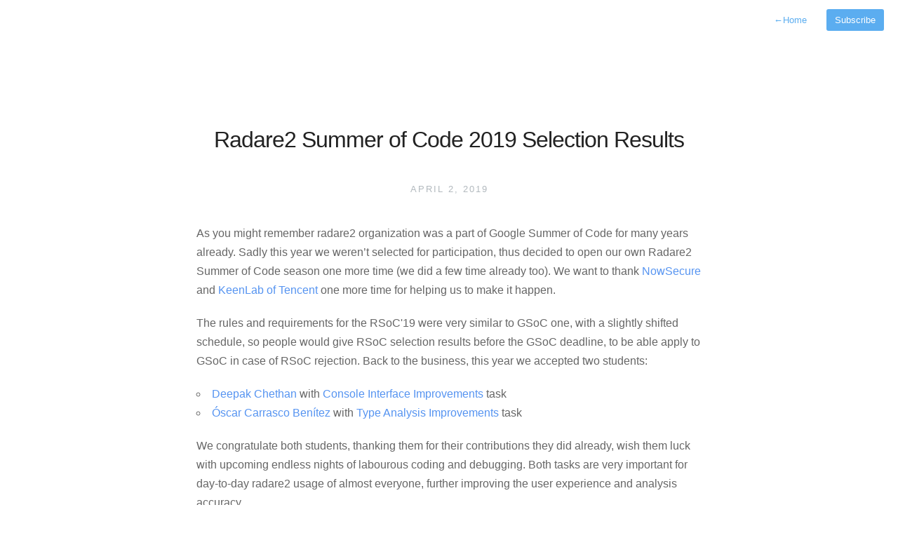

--- FILE ---
content_type: text/html; charset=utf-8
request_url: https://radareorg.github.io/blog/posts/rsoc-2019-selection/
body_size: 2217
content:
<!DOCTYPE html>
<html lang="en-us">
	<head>
    <meta charset="utf-8">
<meta http-equiv="X-UA-Compatible" content="IE=edge,chrome=1">
<meta name="viewport" content="width=device-width, initial-scale=1">
<meta name="author" content="The radare team">
<meta name="description" content="The blog of radare2">
<meta name="generator" content="Hugo 0.74.3" />
<title>Radare2 Summer of Code 2019 Selection Results</title>
<link rel="shortcut icon" href="https://radareorg.github.io/blog/images/favicon.ico">
<link rel="stylesheet" href="https://radareorg.github.io/blog/css/style.css">
<link rel="stylesheet" href="https://radareorg.github.io/blog/css/highlight.css">



<link rel="stylesheet" href="https://radareorg.github.io/blog/css/monosocialiconsfont.css">



<link href="https://radareorg.github.io/blog/index.xml" rel="alternate" type="application/rss+xml" title="The Official Radare Blog" />


<meta property="og:title" content="Radare2 Summer of Code 2019 Selection Results" />
<meta property="og:description" content="As you might remember radare2 organization was a part of Google Summer of Code for many years already. Sadly this year we weren&rsquo;t selected for participation, thus decided to open our own Radare2 Summer of Code season one more time (we did a few time already too). We want to thank NowSecure and KeenLab of Tencent one more time for helping us to make it happen.
The rules and requirements for the RSoC&#39;19 were very similar to GSoC one, with a slightly shifted schedule, so people would give RSoC selection results before the GSoC deadline, to be able apply to GSoC in case of RSoC rejection." />
<meta property="og:type" content="article" />
<meta property="og:url" content="https://radareorg.github.io/blog/posts/rsoc-2019-selection/" />
<meta property="article:published_time" content="2019-04-02T00:00:00+00:00" />
<meta property="article:modified_time" content="2019-04-02T00:00:00+00:00" />


<meta itemprop="name" content="Radare2 Summer of Code 2019 Selection Results">
<meta itemprop="description" content="As you might remember radare2 organization was a part of Google Summer of Code for many years already. Sadly this year we weren&rsquo;t selected for participation, thus decided to open our own Radare2 Summer of Code season one more time (we did a few time already too). We want to thank NowSecure and KeenLab of Tencent one more time for helping us to make it happen.
The rules and requirements for the RSoC&#39;19 were very similar to GSoC one, with a slightly shifted schedule, so people would give RSoC selection results before the GSoC deadline, to be able apply to GSoC in case of RSoC rejection.">
<meta itemprop="datePublished" content="2019-04-02T00:00:00+00:00" />
<meta itemprop="dateModified" content="2019-04-02T00:00:00+00:00" />
<meta itemprop="wordCount" content="179">



<meta itemprop="keywords" content="" />

<meta name="twitter:card" content="summary"/>
<meta name="twitter:title" content="Radare2 Summer of Code 2019 Selection Results"/>
<meta name="twitter:description" content="As you might remember radare2 organization was a part of Google Summer of Code for many years already. Sadly this year we weren&rsquo;t selected for participation, thus decided to open our own Radare2 Summer of Code season one more time (we did a few time already too). We want to thank NowSecure and KeenLab of Tencent one more time for helping us to make it happen.
The rules and requirements for the RSoC&#39;19 were very similar to GSoC one, with a slightly shifted schedule, so people would give RSoC selection results before the GSoC deadline, to be able apply to GSoC in case of RSoC rejection."/>


    </head>
<body>
    <nav class="main-nav">
	
		<a href='https://radareorg.github.io/blog'> <span class="arrow">←</span>Home</a>
	

	

	
		<a class="cta" href="https://radareorg.github.io/blog/index.xml">Subscribe</a>
	
</nav>

    <section id="wrapper">
        
        
<article class="post">
    <header>
        <h1>Radare2 Summer of Code 2019 Selection Results</h1>
        <h2 class="subtitle"></h2>
        <h2 class="headline">
        April 2, 2019
        <br>
        
        </h2>
    </header>
    <section id="post-body">
        <p>As you might remember radare2 organization was a part of Google Summer of Code for many years already. Sadly this year we weren&rsquo;t selected for participation, thus decided to open our own Radare2 Summer of Code season one more time (we did a few time already too). We want to thank <a href="https://www.nowsecure.com/">NowSecure</a> and <a href="https://keenlab.tencent.com/en/">KeenLab of Tencent</a> one more time for helping us to make it happen.</p>
<p>The rules and requirements for the RSoC'19 were very similar to GSoC one, with a slightly shifted schedule, so people would give RSoC selection results before the GSoC deadline, to be able apply to GSoC in case of RSoC rejection. Back to the business, this year we accepted two students:</p>
<ul>
<li><a href="https://github.com/deepakchethan">Deepak Chethan</a> with <a href="https://www.radare.org/rsoc/2019/ideas.html#title_0">Console Interface Improvements</a> task</li>
<li><a href="https://twitter.com/oxcabe">Óscar Carrasco Benítez</a> with <a href="https://www.radare.org/rsoc/2019/ideas.html#title_2">Type Analysis Improvements</a> task</li>
</ul>
<p>We congratulate both students, thanking them for their contributions they did already, wish them luck with upcoming endless nights of labourous coding and debugging. Both tasks are very important for day-to-day radare2 usage of almost everyone, further improving the user experience and analysis accuracy.</p>
<p>Let the RSoC begin!</p>

    </section>
</article>

<footer id="post-meta" class="clearfix">
    <a href="https://twitter.com/radareorg">
    <img class="avatar" src="https://radareorg.github.io/blog/images/avatar.png">
    <div>
        <span class="dark">The radare team</span>
        <span></span>
    </div>
    </a>
    <section id="sharing">
        <a class="twitter" href="https://twitter.com/intent/tweet?text=https%3a%2f%2fradareorg.github.io%2fblog%2fposts%2frsoc-2019-selection%2f - Radare2%20Summer%20of%20Code%202019%20Selection%20Results by @radareorg"><span class="icon-twitter"> https://twitter.com/radareorg</span></a>

<a class="facebook" href="#" onclick="
    window.open(
      'https://www.facebook.com/sharer/sharer.php?u='+encodeURIComponent(location.href),
      'facebook-share-dialog',
      'width=626,height=436');
    return false;"><span class="icon-facebook-rect"> Share</span>
</a>

    </section>
</footer>



<ul id="post-list" class="archive readmore">
    <h3>Read more</h3>

    
    
    
        <li>
            <a href="https://radareorg.github.io/blog/posts/sleigh_disassembler_backend/">GSoC 2020: SLEIGH Disassembler Backend<aside class="dates">Sep 6 2020</aside></a>
        </li>
    
        <li>
            <a href="https://radareorg.github.io/blog/posts/rsoc-2019-console-interface-improvement/">RSoC 2019 Final: Console Interface Improvements<aside class="dates">Oct 1 2019</aside></a>
        </li>
    
        <li>
            <a href="https://radareorg.github.io/blog/posts/radare2-survey/">Radare2 Community Survey Results<aside class="dates">Feb 2 2019</aside></a>
        </li>
    
        <li>
            <a href="https://radareorg.github.io/blog/posts/radare2-bioinformatics/">Radare2 and bioinformatics: a good match?<aside class="dates">Aug 31 2018</aside></a>
        </li>
    
        <li>
            <a href="https://radareorg.github.io/blog/posts/cutter_debug/">GSoC 2018 Final: Debugging and Emulation Support for Cutter<aside class="dates">Aug 20 2018</aside></a>
        </li>
    
        <li>
            <a href="https://radareorg.github.io/blog/posts/cli_improvements/">GSoC 2018 Final: Console Interface Improvementes<aside class="dates">Aug 19 2018</aside></a>
        </li>
    
        <li>
            <a href="https://radareorg.github.io/blog/posts/gsoc_2018_radeco_cfs/">GSoC 2018: Control Flow Structuring for Radeco-lib<aside class="dates">Aug 12 2018</aside></a>
        </li>
    
        <li>
            <a href="https://radareorg.github.io/blog/posts/gsoc_2018_radeco_pseudo_c_code_generation/">Gsoc 2018 Radeco Pseudo C Code Generation<aside class="dates">Aug 12 2018</aside></a>
        </li>
    
        <li>
            <a href="https://radareorg.github.io/blog/posts/type_inference/">GSoC&#39;18 Final: Type inference<aside class="dates">Aug 12 2018</aside></a>
        </li>
    
        <li>
            <a href="https://radareorg.github.io/blog/posts/background_tasks/">Background Tasks in radare2<aside class="dates">Jul 3 2018</aside></a>
        </li>
    
</ul>



        <footer id="footer">
    
    <p class="small">
    
        The radare team
    
    </p>
</footer>

    </section>
    <script src="//ajax.googleapis.com/ajax/libs/jquery/2.1.1/jquery.min.js"></script>
<script src="https://radareorg.github.io/blog/js/main.js"></script>
<script src="https://radareorg.github.io/blog/js/highlight.js"></script>
<script>hljs.initHighlightingOnLoad();</script>





</body>
</html>


--- FILE ---
content_type: text/css; charset=utf-8
request_url: https://radareorg.github.io/blog/css/style.css
body_size: 3097
content:
/* Reset */
html,body,div,span,applet,object,iframe,h1,h2,h3,h4,h5,h6,p,blockquote,pre,a,abbr,acronym,address,big,cite,code,del,dfn,em,img,ins,kbd,q,s,samp,small,strike,strong,sub,sup,tt,var,b,u,i,center,dl,dt,dd,ol,ul,li,fieldset,form,label,legend,table,caption,tbody,tfoot,thead,tr,th,td,article,aside,canvas,details,embed,figure,figcaption,footer,header,hgroup,menu,nav,output,ruby,section,summary,time,mark,audio,video{border:0;font-size:100%;font:inherit;vertical-align:baseline;margin:0;padding:0}article,aside,details,figcaption,figure,footer,header,hgroup,menu,nav,section{display:block}body{line-height:1}blockquote,q{quotes:none}blockquote:before,blockquote:after,q:before,q:after{content:none}table{border-collapse:collapse;border-spacing:0}
*, *:before, *:after { -moz-box-sizing: border-box; -webkit-box-sizing: border-box; box-sizing: border-box; }

/* Clearfix */
.clearfix:after {
	content: "";
	display: table;
	clear: both;
}
.hidden { display: none; }

/* Icons */
@font-face {
	font-family: 'icons';
		src: url('../fonts/icons.eot');
		src: url('../fonts/icons.eot#iefix') format('embedded-opentype'),
		url('../fonts/icons.woff') format('woff'),
		url('../fonts/icons.ttf') format('truetype'),
		url('../fonts/icons.svg#icons') format('svg');
	font-weight: normal;
	font-style: normal;
}

[class^="icon-"]:before, [class*=" icon-"]:before {
	font-family: "icons";
	font-style: normal;
	font-weight: normal;
	speak: none;
	display: inline-block;
	text-decoration: inherit;
	text-align: center;
	font-variant: normal;
	text-transform: none;
	line-height: 1em;
}
.icon-facebook:before { content: '\e802'; }
.icon-facebook-squared:before { content: '\e800'; }
.icon-twitter:before { content: '\e801'; }
.icon-twitter-1:before { content: '\e804'; }
.icon-facebook-circled:before { content: '\e805'; }
.icon-twitter-circled:before { content: '\e806'; }
.icon-facebook-rect:before { content: '\e803'; }

/* Spacing */
.post h1, h3, h4, h5, p, .post-body ul, ol, pre {
margin-bottom: 20px;
}

/* Base */
html, body { height: 100%; }

body {
	font:16px/1 "Helvetica Neue", Helvetica, Arial, sans-serif;
	color: #666;
	-webkit-font-smoothing: antialiased;
	text-rendering: optimizeLegibility;
}

h1 {
	font-size: 30px;
	letter-spacing: -1px;
	color: #222;
	font-weight: bold;
}

h2 {
	font: italic 19px/1.3em Georgia,serif;
	color: #bbb;
}

.profile #wrapper {
	padding: 100px 40px 0px;
	max-width: 800px;
	margin: 0 auto;
}

.profile #header {
	padding-bottom: 40px;
	text-align: center;
	position: relative;
}

.profile #avatar {
	display: inline-block;
	width: 80px;
	height: 80px;
	border-radius: 50%;
	margin-bottom: 20px;
}

.profile h1 {
	font-weight: 400;
	letter-spacing: 0px;
	font-size: 20px;
	color: #222;
}

.profile h2 {
	font-size: 20px;
	  font-weight: 300;
	  color: #aaa;
	  margin-top: 10px;
	  font-family: 'Helvetica Neue', Helvetica, Arial, sans-serif;
	  font-style: normal;

}

nav.main-nav {
	padding: 20px 20px 0;

	/*max-width: 600px;*/
	/*width:100%;*/
	background: #fff;
	background: rgba(255,255,255,.90);
	margin: 0 auto;
	text-align: right;
	/*position: fixed;*/
	z-index: 100;
}

nav.main-nav a {
	top: 8px;
	right: 6px;
	padding: 8px 12px;
	color: #5badf0;
	font-size: 13px;
	/*font-weight: bold;*/
	line-height: 1.35;
	border-radius: 3px;

}
nav.main-nav a.cta {
	background: #5badf0;
	color: #fff;
	margin-left: 12px;
}

#wrapper {
  max-width: 800px;
  margin: 0 auto;
  padding: 60px 40px 100px 40px;
}

#wrapper.home {
	max-width: 800px;
	margin: 0 auto;
	padding: 0px 40px 20px 40px;
}

.home #avatar {
	float: right;
	width: 40px;
	height: 40px;
	border-radius: 50%;
}

/* Typography */
/*Accent color*/
a,
#title,
#post-list a:hover,
#post-list li:hover .dates,
#title:hover {
	text-decoration: none;
	color: #5badf0;
	color: #5694f1;
}

p a { color: #5694f1; }

/*Transitions*/
a,
#post-nav a,
#post-list a	{
	-webkit-transition: all 0.15s ease;
	-moz-transition: all 0.15s ease;
	-ms-transition: all 0.15s ease;
	-o-transition: all 0.15s ease;
	transition: all 0.15s ease;
}

ul, ol 	{ margin:0; padding:0; margin-bottom: 20px; }
ul { list-style-type:circle; }
ol { list-style: decimal; }
li	{  list-style-position:inside; }

/* Line Height */
#post-body, p { line-height:1.7; }

b, strong { font-weight: 500;
  color: #1E2025; }
em, i { font-style: italic; }

#title {
	display: inline-block;
	line-height: 100%;
	font-weight: 500;
	font-size: 19px;
	margin: 0;
	padding-bottom: 20px;
}

.description {
	float: right;
	font: italic 14px/1.4em Georgia,serif;
	color: #aaa;
}



.home h1 {
	font-size: 30px;
	letter-spacing: -1px;
	color: #222;
	font-weight: bold;
}

.home h2 {
	font: italic 19px/1.3em Georgia,serif;
	color: #bbb;
}

.post header {
	text-align:center;

}

.post h1 {
	margin-bottom: 0px;
	color: #222;
	font: 300 32px/1.4em "Helvetica Neue", Helvetica,Arial,sans-serif;
}

.post h2 {
	margin-bottom: 40px;
	  font: 300 24px/1.5 "Helvetica Neue",Helvetica,Arial,sans-serif;
	  color: #111;
}

.post h2.subtitle {
	font: italic 19px/1.3em Georgia,serif;
	color: #bbb;
}

.post h2.headline {
	/*font: italic 22px/1.3em Georgia,serif;*/
	font: normal 13px/1.5em "Helvetica Neue",Helvetica,Arial,sans-serif;
	margin: -5px 0 40px 0;
	color: #b2b9be;
	  font-size: 13px;
	  text-transform: uppercase;
	  letter-spacing: 2px;
	  /*margin-top: 15px;*/
	  display: inline-block;
}

#post-list h2 {
	font: normal 17px/1.5em "Helvetica Neue",Helvetica,Arial,sans-serif;
	color: #aaa;
	max-width: 400px;
	margin-top: 2px;
}

h3, h4, h5 { color:#333; }

h3 { font-size:20px; font-weight: 400; }
h4 { font-size:16px; font-weight:bold; }
h5 { font-size:15px; font-weight: bold; }

h6 {
	font-size: 13px;
	font-weight: bold;
	color: #666;
	margin-bottom: 6px;
}

p.small {
	color: #bbb;
	font-size: 14px;
	line-height: 1.5;
	display: block;
	text-align: center;
	margin-top: 20px;
}

blockquote {
	padding-left: 15px;
	border-left: 3px solid #eee;
}

hr {
	display: block;
	border: none;
	height: 1px;
	margin: 40px auto;
	background: #eee;
}

span.code { font-family:Menlo, Monaco, Courier; background-color:#EEE; font-size:14px; }

pre	{
	font-family:Menlo, Monaco, Courier;
	white-space:pre-wrap;
	/*border: 1px solid #ddd;*/
	padding:20px;
	background-color:#fdfdfd;
	/*font-size:14px;*/
	overflow:auto;
	border-radius: 3px;
	background: #272b2d;
	  font-family: 'Source Code Pro',Menlo,monospace;
	  font-size: 13px;
	  line-height: 1.5em;
	  font-weight: 500;
	color: #d0d4d7;

}

table {
	width: 100%;
	margin: 40px 0;
	border-collapse: collapse;
	font-size: 13px;
	line-height: 1.5em;
}

th,td {
	text-align: left;
	padding-right: 20px;
	vertical-align: top;
}

table td,td {
	border-spacing: none;
	border-style: solid;
	padding: 10px 15px;
	border-width: 1px 0 0 0;
}

tr>td {
	border-top: 1px solid #eaeaea;
}

tr:nth-child(odd)>td {
	background: #fcfcfc;
}

thead th,th {
	text-align: left;
	padding: 10px 15px;
	height: 20px;
	font-size: 13px;
	font-weight: bold;
	color: #444;
	border-bottom: 1px solid #dadadc;
	cursor: default;
	white-space: nowrap;
}

img {
	max-width: 100%;
	border-radius: 3px;
}

/* Made with Cactus Badge */
#badge {
	position: absolute;
	bottom: 8px;
	right: 8px;
	height: 48px;
	width: 48px;
}

/*=========================================
Post List
=========================================== */
#archive-list {
	margin-top: 100px;
}

#post-list {
	margin-bottom: 0;
}

#post-list li,#archive-list li {
	border-top: 1px solid #eee;
	padding-top: 20px;
	padding-bottom: 20px;
	list-style-type: none;
	margin-bottom: 0;
}

#post-list li:last-child {
	border-bottom: 1px solid #eee;
}

#post-list a {
	color: #333;
	display: block;
	font: bold 19px/1.7 "Helvetica Neue",helvetica,Arial,sans-serif;
}

#post-list .dates {
	float: right;
	position: relative;
	top: 1px;
	font: 300 17px/1.8 "Helvetica Neue",helvetica,Arial,sans-serif;
	color: #bbb;
}

#post-list-footer {
	border-top: 1px solid #eee;
	margin-top: 20px;
	padding-top: 100px;
}

#archive-link {
	display: inline-block;
	font-size: 13px;
	font-weight: bold;
	border-radius: 4px;
	padding: 3px 10px 6px;
	box-shadow: 0 0 0 1px hsla(207,83%,80%,1);
}

#archive-link:hover {
	background: #5694f1;
	color: #fff;
	box-shadow: 0 0 0 1px #5694f1;
}

#archive-link span {
	position: relative;
	top: 0;
	font-size: 17px;
}

#footer {
	padding: 40px 0 0 0;
}

/* Post Page */
.post {
	margin: 80px 0 0 0;
}

#post-meta {
	font-size: 13px;
	font-weight: bold;
	line-height: 1.4;
	border-top: 1px solid #eee;
	padding-top: 40px;
	margin-bottom: 40px;
	padding-bottom: 40px;
	margin-top: 40px;
	color:#444;
	border-bottom: 1px solid #eee;
}

#post-meta div span {
	color: #aaa;
	font-weight: 500;
	display: block;
}

#post-meta div span.dark {
	color: #1E2025;

}

#post-meta div {
	margin: 0 25px 0 0;
	float: left;
}

#sharing {
	float: right;
	margin: -2px;
}

#sharing a {
	font-size: 20px;
	font-size: 23px;
	margin-left: 1px;
	margin-top: 4px;
	color: #d4d4d4;
	display: inline-block;
	vertical-align: middle;
}

#sharing a:hover {
	/*color: #444;*/
	opacity: 0.8;
}

/* Post Navigation */
#post-nav {
	text-align:center;
	font-size:13px;
	font-weight:500;
	margin-top: 20px;
}

#post-nav span {
	-webkit-transition: all 0.1s linear;
	-moz-transition: all 0.1s linear;
	-ms-transition: all 0.1s linear;
	-o-transition: all 0.1s linear;
	transition: all 0.1s linear;
	position: relative;
}

#post-nav span.prev {
	float: left;
}

#post-nav span.next {
	float: right;
}

#post-nav span .arrow {
	position: relative;
	padding: 1px;
}

#post-nav span.prev:hover .arrow {
	left: -4px;
}

#post-nav span.next:hover .arrow {
	right: -4px;
}

#post-nav span.prev:hover {
	left: -3px;
}

#post-nav span.next:hover {
	right: -3px;
}

/* Archive */
h1.archive {
	margin-bottom: 0px;
}

h2.month {
	width: 100%;
	font: bold 13px/1 "Helvetica Neue",helvetica,Arial,sans-serif;
	text-transform: uppercase;
	margin-top: 40px;
	margin-bottom: 10px;
	padding-bottom: 10px;
	border-bottom: 1px solid #eee;
}

#archive-list li:last-child {
	margin-bottom: 0;
}

#archive-list a {
	display: block;
	font: bold 17px/1.7 "Helvetica Neue",helvetica,Arial,sans-serif;
	color: #333;
}

#archive-list .dates {
	float: right;
	position: relative;
	top: 1px;
	font: 300 17px/1.7 "Helvetica Neue",helvetica,Arial,sans-serif;
	color: #bbb;
}

#archive-list li a:hover,#archive-list li:hover .dates {
	color: #5694f1;
}

#post-meta img.avatar {
  height: 36px;
  width: 36px;
  float: left;
  border-radius: 50%;
  margin-top: 3px;
  margin-right: 20px;
  box-shadow: 0 0 0 3px #fff, 0 0 0 4px #eee;
}

#post-list.archive.readmore h3{

	  font: 400 20px "Helvetica Neue", Helvetica,Arial,sans-serif;
	  margin-bottom: 30px;
}

#post-list.archive.readmore a{
	font: 400 16px/1.6 "Helvetica Neue",helvetica,Arial,sans-serif;
	color: #5694f1;
}

#post-list.archive.readmore a:hover{
	opacity: 0.8;
}

#post-list.archive.readmore .dates{
	font: 300 16px/1.6 "Helvetica Neue",helvetica,Arial,sans-serif;
}
#sharing a.facebook {
  background: #4361b3;
}
#sharing a.twitter {
  background: #4fafed;
}

#sharing a {
  font-size: 20px;
  font-size: 13px;
  font-weight: bold;
  color: #fff;
  padding: 6px 10px;
  border-radius: 4px;
  margin-left: 2px;
}

/* Media Queries */
@media screen and (max-width: 540px) {
	#wrapper { padding:20px 20px 20px 20px;}
	.post { margin: 40px 0; }

	#post-list, #archive-list { margin-top: 0; }
	#post-meta { margin-top: 60px; }

	#title { font-size: 17px; }
	#post-list .dates { display: none; }

	#post-list-footer { margin-top: 20px; padding-top: 40px; }

	h1 { font-size: 26px; }
	.post h2.headline { font-size: 13px; }
	.post h1 { font-size:24px; }
	.post h2 { font-size:20px; }
}


/* CUSTOM ADDITIONS */

#social {
    display: flex;
    flex-direction: row;
    justify-content: center;
}

a.symbol {
    color: #cdd4da;
    font-size: 2rem;
    text-decoration: none;
    margin-right: 0.3rem;
}

a.symbol:hover {
    color: #BCD4DA;
}

code { 
	font-family:Menlo, Monaco, Courier; 
	font-size:14px;
	padding: 4px; 
	font-weight: 600;
}


--- FILE ---
content_type: application/javascript; charset=utf-8
request_url: https://radareorg.github.io/blog/js/highlight.js
body_size: 23102
content:
!function(e){"undefined"!=typeof exports?e(exports):(window.hljs=e({}),"function"==typeof define&&define.amd&&define("hljs",[],function(){return window.hljs}))}(function(e){function n(e){return e.replace(/&/gm,"&amp;").replace(/</gm,"&lt;").replace(/>/gm,"&gt;")}function t(e){return e.nodeName.toLowerCase()}function r(e,n){var t=e&&e.exec(n);return t&&0==t.index}function a(e){return/no-?highlight|plain|text/.test(e)}function i(e){var n,t,r,i=e.className+" ";if(i+=e.parentNode?e.parentNode.className:"",t=/\blang(?:uage)?-([\w-]+)\b/.exec(i))return E(t[1])?t[1]:"no-highlight";for(i=i.split(/\s+/),n=0,r=i.length;r>n;n++)if(E(i[n])||a(i[n]))return i[n]}function o(e,n){var t,r={};for(t in e)r[t]=e[t];if(n)for(t in n)r[t]=n[t];return r}function u(e){var n=[];return function r(e,a){for(var i=e.firstChild;i;i=i.nextSibling)3==i.nodeType?a+=i.nodeValue.length:1==i.nodeType&&(n.push({event:"start",offset:a,node:i}),a=r(i,a),t(i).match(/br|hr|img|input/)||n.push({event:"stop",offset:a,node:i}));return a}(e,0),n}function c(e,r,a){function i(){return e.length&&r.length?e[0].offset!=r[0].offset?e[0].offset<r[0].offset?e:r:"start"==r[0].event?e:r:e.length?e:r}function o(e){function r(e){return" "+e.nodeName+'="'+n(e.value)+'"'}f+="<"+t(e)+Array.prototype.map.call(e.attributes,r).join("")+">"}function u(e){f+="</"+t(e)+">"}function c(e){("start"==e.event?o:u)(e.node)}for(var s=0,f="",l=[];e.length||r.length;){var g=i();if(f+=n(a.substr(s,g[0].offset-s)),s=g[0].offset,g==e){l.reverse().forEach(u);do c(g.splice(0,1)[0]),g=i();while(g==e&&g.length&&g[0].offset==s);l.reverse().forEach(o)}else"start"==g[0].event?l.push(g[0].node):l.pop(),c(g.splice(0,1)[0])}return f+n(a.substr(s))}function s(e){function n(e){return e&&e.source||e}function t(t,r){return new RegExp(n(t),"m"+(e.cI?"i":"")+(r?"g":""))}function r(a,i){if(!a.compiled){if(a.compiled=!0,a.k=a.k||a.bK,a.k){var u={},c=function(n,t){e.cI&&(t=t.toLowerCase()),t.split(" ").forEach(function(e){var t=e.split("|");u[t[0]]=[n,t[1]?Number(t[1]):1]})};"string"==typeof a.k?c("keyword",a.k):Object.keys(a.k).forEach(function(e){c(e,a.k[e])}),a.k=u}a.lR=t(a.l||/\b\w+\b/,!0),i&&(a.bK&&(a.b="\\b("+a.bK.split(" ").join("|")+")\\b"),a.b||(a.b=/\B|\b/),a.bR=t(a.b),a.e||a.eW||(a.e=/\B|\b/),a.e&&(a.eR=t(a.e)),a.tE=n(a.e)||"",a.eW&&i.tE&&(a.tE+=(a.e?"|":"")+i.tE)),a.i&&(a.iR=t(a.i)),void 0===a.r&&(a.r=1),a.c||(a.c=[]);var s=[];a.c.forEach(function(e){e.v?e.v.forEach(function(n){s.push(o(e,n))}):s.push("self"==e?a:e)}),a.c=s,a.c.forEach(function(e){r(e,a)}),a.starts&&r(a.starts,i);var f=a.c.map(function(e){return e.bK?"\\.?("+e.b+")\\.?":e.b}).concat([a.tE,a.i]).map(n).filter(Boolean);a.t=f.length?t(f.join("|"),!0):{exec:function(){return null}}}}r(e)}function f(e,t,a,i){function o(e,n){for(var t=0;t<n.c.length;t++)if(r(n.c[t].bR,e))return n.c[t]}function u(e,n){if(r(e.eR,n)){for(;e.endsParent&&e.parent;)e=e.parent;return e}return e.eW?u(e.parent,n):void 0}function c(e,n){return!a&&r(n.iR,e)}function g(e,n){var t=N.cI?n[0].toLowerCase():n[0];return e.k.hasOwnProperty(t)&&e.k[t]}function h(e,n,t,r){var a=r?"":w.classPrefix,i='<span class="'+a,o=t?"":"</span>";return i+=e+'">',i+n+o}function p(){if(!L.k)return n(B);var e="",t=0;L.lR.lastIndex=0;for(var r=L.lR.exec(B);r;){e+=n(B.substr(t,r.index-t));var a=g(L,r);a?(y+=a[1],e+=h(a[0],n(r[0]))):e+=n(r[0]),t=L.lR.lastIndex,r=L.lR.exec(B)}return e+n(B.substr(t))}function d(){if(L.sL&&!x[L.sL])return n(B);var e=L.sL?f(L.sL,B,!0,M[L.sL]):l(B);return L.r>0&&(y+=e.r),"continuous"==L.subLanguageMode&&(M[L.sL]=e.top),h(e.language,e.value,!1,!0)}function b(){return void 0!==L.sL?d():p()}function v(e,t){var r=e.cN?h(e.cN,"",!0):"";e.rB?(k+=r,B=""):e.eB?(k+=n(t)+r,B=""):(k+=r,B=t),L=Object.create(e,{parent:{value:L}})}function m(e,t){if(B+=e,void 0===t)return k+=b(),0;var r=o(t,L);if(r)return k+=b(),v(r,t),r.rB?0:t.length;var a=u(L,t);if(a){var i=L;i.rE||i.eE||(B+=t),k+=b();do L.cN&&(k+="</span>"),y+=L.r,L=L.parent;while(L!=a.parent);return i.eE&&(k+=n(t)),B="",a.starts&&v(a.starts,""),i.rE?0:t.length}if(c(t,L))throw new Error('Illegal lexeme "'+t+'" for mode "'+(L.cN||"<unnamed>")+'"');return B+=t,t.length||1}var N=E(e);if(!N)throw new Error('Unknown language: "'+e+'"');s(N);var R,L=i||N,M={},k="";for(R=L;R!=N;R=R.parent)R.cN&&(k=h(R.cN,"",!0)+k);var B="",y=0;try{for(var C,j,I=0;;){if(L.t.lastIndex=I,C=L.t.exec(t),!C)break;j=m(t.substr(I,C.index-I),C[0]),I=C.index+j}for(m(t.substr(I)),R=L;R.parent;R=R.parent)R.cN&&(k+="</span>");return{r:y,value:k,language:e,top:L}}catch(O){if(-1!=O.message.indexOf("Illegal"))return{r:0,value:n(t)};throw O}}function l(e,t){t=t||w.languages||Object.keys(x);var r={r:0,value:n(e)},a=r;return t.forEach(function(n){if(E(n)){var t=f(n,e,!1);t.language=n,t.r>a.r&&(a=t),t.r>r.r&&(a=r,r=t)}}),a.language&&(r.second_best=a),r}function g(e){return w.tabReplace&&(e=e.replace(/^((<[^>]+>|\t)+)/gm,function(e,n){return n.replace(/\t/g,w.tabReplace)})),w.useBR&&(e=e.replace(/\n/g,"<br>")),e}function h(e,n,t){var r=n?R[n]:t,a=[e.trim()];return e.match(/\bhljs\b/)||a.push("hljs"),-1===e.indexOf(r)&&a.push(r),a.join(" ").trim()}function p(e){var n=i(e);if(!a(n)){var t;w.useBR?(t=document.createElementNS("http://www.w3.org/1999/xhtml","div"),t.innerHTML=e.innerHTML.replace(/\n/g,"").replace(/<br[ \/]*>/g,"\n")):t=e;var r=t.textContent,o=n?f(n,r,!0):l(r),s=u(t);if(s.length){var p=document.createElementNS("http://www.w3.org/1999/xhtml","div");p.innerHTML=o.value,o.value=c(s,u(p),r)}o.value=g(o.value),e.innerHTML=o.value,e.className=h(e.className,n,o.language),e.result={language:o.language,re:o.r},o.second_best&&(e.second_best={language:o.second_best.language,re:o.second_best.r})}}function d(e){w=o(w,e)}function b(){if(!b.called){b.called=!0;var e=document.querySelectorAll("pre code");Array.prototype.forEach.call(e,p)}}function v(){addEventListener("DOMContentLoaded",b,!1),addEventListener("load",b,!1)}function m(n,t){var r=x[n]=t(e);r.aliases&&r.aliases.forEach(function(e){R[e]=n})}function N(){return Object.keys(x)}function E(e){return x[e]||x[R[e]]}var w={classPrefix:"hljs-",tabReplace:null,useBR:!1,languages:void 0},x={},R={};return e.highlight=f,e.highlightAuto=l,e.fixMarkup=g,e.highlightBlock=p,e.configure=d,e.initHighlighting=b,e.initHighlightingOnLoad=v,e.registerLanguage=m,e.listLanguages=N,e.getLanguage=E,e.inherit=o,e.IR="[a-zA-Z]\\w*",e.UIR="[a-zA-Z_]\\w*",e.NR="\\b\\d+(\\.\\d+)?",e.CNR="\\b(0[xX][a-fA-F0-9]+|(\\d+(\\.\\d*)?|\\.\\d+)([eE][-+]?\\d+)?)",e.BNR="\\b(0b[01]+)",e.RSR="!|!=|!==|%|%=|&|&&|&=|\\*|\\*=|\\+|\\+=|,|-|-=|/=|/|:|;|<<|<<=|<=|<|===|==|=|>>>=|>>=|>=|>>>|>>|>|\\?|\\[|\\{|\\(|\\^|\\^=|\\||\\|=|\\|\\||~",e.BE={b:"\\\\[\\s\\S]",r:0},e.ASM={cN:"string",b:"'",e:"'",i:"\\n",c:[e.BE]},e.QSM={cN:"string",b:'"',e:'"',i:"\\n",c:[e.BE]},e.PWM={b:/\b(a|an|the|are|I|I'm|isn't|don't|doesn't|won't|but|just|should|pretty|simply|enough|gonna|going|wtf|so|such)\b/},e.C=function(n,t,r){var a=e.inherit({cN:"comment",b:n,e:t,c:[]},r||{});return a.c.push(e.PWM),a.c.push({cN:"doctag",bK:"TODO FIXME NOTE BUG XXX",r:0}),a},e.CLCM=e.C("//","$"),e.CBCM=e.C("/\\*","\\*/"),e.HCM=e.C("#","$"),e.NM={cN:"number",b:e.NR,r:0},e.CNM={cN:"number",b:e.CNR,r:0},e.BNM={cN:"number",b:e.BNR,r:0},e.CSSNM={cN:"number",b:e.NR+"(%|em|ex|ch|rem|vw|vh|vmin|vmax|cm|mm|in|pt|pc|px|deg|grad|rad|turn|s|ms|Hz|kHz|dpi|dpcm|dppx)?",r:0},e.RM={cN:"regexp",b:/\//,e:/\/[gimuy]*/,i:/\n/,c:[e.BE,{b:/\[/,e:/\]/,r:0,c:[e.BE]}]},e.TM={cN:"title",b:e.IR,r:0},e.UTM={cN:"title",b:e.UIR,r:0},e});hljs.registerLanguage("go",function(e){var t={keyword:"break default func interface select case map struct chan else goto package switch const fallthrough if range type continue for import return var go defer",constant:"true false iota nil",typename:"bool byte complex64 complex128 float32 float64 int8 int16 int32 int64 string uint8 uint16 uint32 uint64 int uint uintptr rune",built_in:"append cap close complex copy imag len make new panic print println real recover delete"};return{aliases:["golang"],k:t,i:"</",c:[e.CLCM,e.CBCM,e.QSM,{cN:"string",b:"'",e:"[^\\\\]'"},{cN:"string",b:"`",e:"`"},{cN:"number",b:e.CNR+"[dflsi]?",r:0},e.CNM]}});hljs.registerLanguage("coffeescript",function(e){var c={keyword:"in if for while finally new do return else break catch instanceof throw try this switch continue typeof delete debugger super then unless until loop of by when and or is isnt not",literal:"true false null undefined yes no on off",reserved:"case default function var void with const let enum export import native __hasProp __extends __slice __bind __indexOf",built_in:"npm require console print module global window document"},n="[A-Za-z$_][0-9A-Za-z$_]*",t={cN:"subst",b:/#\{/,e:/}/,k:c},r=[e.BNM,e.inherit(e.CNM,{starts:{e:"(\\s*/)?",r:0}}),{cN:"string",v:[{b:/'''/,e:/'''/,c:[e.BE]},{b:/'/,e:/'/,c:[e.BE]},{b:/"""/,e:/"""/,c:[e.BE,t]},{b:/"/,e:/"/,c:[e.BE,t]}]},{cN:"regexp",v:[{b:"///",e:"///",c:[t,e.HCM]},{b:"//[gim]*",r:0},{b:/\/(?![ *])(\\\/|.)*?\/[gim]*(?=\W|$)/}]},{cN:"property",b:"@"+n},{b:"`",e:"`",eB:!0,eE:!0,sL:"javascript"}];t.c=r;var i=e.inherit(e.TM,{b:n}),s="(\\(.*\\))?\\s*\\B[-=]>",o={cN:"params",b:"\\([^\\(]",rB:!0,c:[{b:/\(/,e:/\)/,k:c,c:["self"].concat(r)}]};return{aliases:["coffee","cson","iced"],k:c,i:/\/\*/,c:r.concat([e.C("###","###"),e.HCM,{cN:"function",b:"^\\s*"+n+"\\s*=\\s*"+s,e:"[-=]>",rB:!0,c:[i,o]},{b:/[:\(,=]\s*/,r:0,c:[{cN:"function",b:s,e:"[-=]>",rB:!0,c:[o]}]},{cN:"class",bK:"class",e:"$",i:/[:="\[\]]/,c:[{bK:"extends",eW:!0,i:/[:="\[\]]/,c:[i]},i]},{cN:"attribute",b:n+":",e:":",rB:!0,rE:!0,r:0}])}});hljs.registerLanguage("cpp",function(t){var e={cN:"keyword",b:"[a-z\\d_]*_t"},r={keyword:"false int float while private char catch export virtual operator sizeof dynamic_cast|10 typedef const_cast|10 const struct for static_cast|10 union namespace unsigned long volatile static protected bool template mutable if public friend do goto auto void enum else break extern using true class asm case typeid short reinterpret_cast|10 default double register explicit signed typename try this switch continue inline delete alignof constexpr decltype noexcept nullptr static_assert thread_local restrict _Bool complex _Complex _Imaginary atomic_bool atomic_char atomic_schar atomic_uchar atomic_short atomic_ushort atomic_int atomic_uint atomic_long atomic_ulong atomic_llong atomic_ullong",built_in:"std string cin cout cerr clog stringstream istringstream ostringstream auto_ptr deque list queue stack vector map set bitset multiset multimap unordered_set unordered_map unordered_multiset unordered_multimap array shared_ptr abort abs acos asin atan2 atan calloc ceil cosh cos exit exp fabs floor fmod fprintf fputs free frexp fscanf isalnum isalpha iscntrl isdigit isgraph islower isprint ispunct isspace isupper isxdigit tolower toupper labs ldexp log10 log malloc memchr memcmp memcpy memset modf pow printf putchar puts scanf sinh sin snprintf sprintf sqrt sscanf strcat strchr strcmp strcpy strcspn strlen strncat strncmp strncpy strpbrk strrchr strspn strstr tanh tan vfprintf vprintf vsprintf"};return{aliases:["c","cc","h","c++","h++","hpp"],k:r,i:"</",c:[e,t.CLCM,t.CBCM,{cN:"string",v:[t.inherit(t.QSM,{b:'((u8?|U)|L)?"'}),{b:'(u8?|U)?R"',e:'"',c:[t.BE]},{b:"'\\\\?.",e:"'",i:"."}]},{cN:"number",b:"\\b(\\d+(\\.\\d*)?|\\.\\d+)(u|U|l|L|ul|UL|f|F)"},t.CNM,{cN:"preprocessor",b:"#",e:"$",k:"if else elif endif define undef warning error line pragma",c:[{b:/\\\n/,r:0},{b:'include\\s*[<"]',e:'[>"]',k:"include",i:"\\n"},t.CLCM]},{b:"\\b(deque|list|queue|stack|vector|map|set|bitset|multiset|multimap|unordered_map|unordered_set|unordered_multiset|unordered_multimap|array)\\s*<",e:">",k:r,c:["self",e]},{b:t.IR+"::",k:r},{bK:"new throw return else",r:0},{cN:"function",b:"("+t.IR+"\\s+)+"+t.IR+"\\s*\\(",rB:!0,e:/[{;=]/,eE:!0,k:r,c:[{b:t.IR+"\\s*\\(",rB:!0,c:[t.TM],r:0},{cN:"params",b:/\(/,e:/\)/,k:r,r:0,c:[t.CBCM]},t.CLCM,t.CBCM]}]}});hljs.registerLanguage("swift",function(e){var i={keyword:"class deinit enum extension func import init let protocol static struct subscript typealias var break case continue default do else fallthrough if in for return switch where while as dynamicType is new super self Self Type __COLUMN__ __FILE__ __FUNCTION__ __LINE__ associativity didSet get infix inout left mutating none nonmutating operator override postfix precedence prefix right set unowned unowned safe unsafe weak willSet",literal:"true false nil",built_in:"abs advance alignof alignofValue assert bridgeFromObjectiveC bridgeFromObjectiveCUnconditional bridgeToObjectiveC bridgeToObjectiveCUnconditional c contains count countElements countLeadingZeros debugPrint debugPrintln distance dropFirst dropLast dump encodeBitsAsWords enumerate equal filter find getBridgedObjectiveCType getVaList indices insertionSort isBridgedToObjectiveC isBridgedVerbatimToObjectiveC isUniquelyReferenced join lexicographicalCompare map max maxElement min minElement numericCast partition posix print println quickSort reduce reflect reinterpretCast reverse roundUpToAlignment sizeof sizeofValue sort split startsWith strideof strideofValue swap swift toString transcode underestimateCount unsafeReflect withExtendedLifetime withObjectAtPlusZero withUnsafePointer withUnsafePointerToObject withUnsafePointers withVaList"},t={cN:"type",b:"\\b[A-Z][\\w']*",r:0},n=e.C("/\\*","\\*/",{c:["self"]}),r={cN:"subst",b:/\\\(/,e:"\\)",k:i,c:[]},s={cN:"number",b:"\\b([\\d_]+(\\.[\\deE_]+)?|0x[a-fA-F0-9_]+(\\.[a-fA-F0-9p_]+)?|0b[01_]+|0o[0-7_]+)\\b",r:0},o=e.inherit(e.QSM,{c:[r,e.BE]});return r.c=[s],{k:i,c:[o,e.CLCM,n,t,s,{cN:"func",bK:"func",e:"{",eE:!0,c:[e.inherit(e.TM,{b:/[A-Za-z$_][0-9A-Za-z$_]*/,i:/\(/}),{cN:"generics",b:/</,e:/>/,i:/>/},{cN:"params",b:/\(/,e:/\)/,endsParent:!0,k:i,c:["self",s,o,e.CBCM,{b:":"}],i:/["']/}],i:/\[|%/},{cN:"class",bK:"struct protocol class extension enum",k:i,e:"\\{",eE:!0,c:[e.inherit(e.TM,{b:/[A-Za-z$_][0-9A-Za-z$_]*/})]},{cN:"preprocessor",b:"(@assignment|@class_protocol|@exported|@final|@lazy|@noreturn|@NSCopying|@NSManaged|@objc|@optional|@required|@auto_closure|@noreturn|@IBAction|@IBDesignable|@IBInspectable|@IBOutlet|@infix|@prefix|@postfix)"}]}});hljs.registerLanguage("python",function(e){var r={cN:"prompt",b:/^(>>>|\.\.\.) /},b={cN:"string",c:[e.BE],v:[{b:/(u|b)?r?'''/,e:/'''/,c:[r],r:10},{b:/(u|b)?r?"""/,e:/"""/,c:[r],r:10},{b:/(u|r|ur)'/,e:/'/,r:10},{b:/(u|r|ur)"/,e:/"/,r:10},{b:/(b|br)'/,e:/'/},{b:/(b|br)"/,e:/"/},e.ASM,e.QSM]},l={cN:"number",r:0,v:[{b:e.BNR+"[lLjJ]?"},{b:"\\b(0o[0-7]+)[lLjJ]?"},{b:e.CNR+"[lLjJ]?"}]},c={cN:"params",b:/\(/,e:/\)/,c:["self",r,l,b]};return{aliases:["py","gyp"],k:{keyword:"and elif is global as in if from raise for except finally print import pass return exec else break not with class assert yield try while continue del or def lambda nonlocal|10 None True False",built_in:"Ellipsis NotImplemented"},i:/(<\/|->|\?)/,c:[r,l,b,e.HCM,{v:[{cN:"function",bK:"def",r:10},{cN:"class",bK:"class"}],e:/:/,i:/[${=;\n,]/,c:[e.UTM,c]},{cN:"decorator",b:/@/,e:/$/},{b:/\b(print|exec)\(/}]}});hljs.registerLanguage("sql",function(e){var t=e.C("--","$");return{cI:!0,i:/[<>]/,c:[{cN:"operator",bK:"begin end start commit rollback savepoint lock alter create drop rename call delete do handler insert load replace select truncate update set show pragma grant merge describe use explain help declare prepare execute deallocate savepoint release unlock purge reset change stop analyze cache flush optimize repair kill install uninstall checksum restore check backup revoke",e:/;/,eW:!0,k:{keyword:"abs absolute acos action add adddate addtime aes_decrypt aes_encrypt after aggregate all allocate alter analyze and any are as asc ascii asin assertion at atan atan2 atn2 authorization authors avg backup before begin benchmark between bin binlog bit_and bit_count bit_length bit_or bit_xor both by cache call cascade cascaded case cast catalog ceil ceiling chain change changed char_length character_length charindex charset check checksum checksum_agg choose close coalesce coercibility collate collation collationproperty column columns columns_updated commit compress concat concat_ws concurrent connect connection connection_id consistent constraint constraints continue contributors conv convert convert_tz corresponding cos cot count count_big crc32 create cross cume_dist curdate current current_date current_time current_timestamp current_user cursor curtime data database databases datalength date_add date_format date_sub dateadd datediff datefromparts datename datepart datetime2fromparts datetimeoffsetfromparts day dayname dayofmonth dayofweek dayofyear deallocate declare decode default deferrable deferred degrees delayed delete des_decrypt des_encrypt des_key_file desc describe descriptor diagnostics difference disconnect distinct distinctrow div do domain double drop dumpfile each else elt enclosed encode encrypt end end-exec engine engines eomonth errors escape escaped event eventdata events except exception exec execute exists exp explain export_set extended external extract fast fetch field fields find_in_set first first_value floor flush for force foreign format found found_rows from from_base64 from_days from_unixtime full function get get_format get_lock getdate getutcdate global go goto grant grants greatest group group_concat grouping grouping_id gtid_subset gtid_subtract handler having help hex high_priority hosts hour ident_current ident_incr ident_seed identified identity if ifnull ignore iif ilike immediate in index indicator inet6_aton inet6_ntoa inet_aton inet_ntoa infile initially inner innodb input insert install instr intersect into is is_free_lock is_ipv4 is_ipv4_compat is_ipv4_mapped is_not is_not_null is_used_lock isdate isnull isolation join key kill language last last_day last_insert_id last_value lcase lead leading least leaves left len lenght level like limit lines ln load load_file local localtime localtimestamp locate lock log log10 log2 logfile logs low_priority lower lpad ltrim make_set makedate maketime master master_pos_wait match matched max md5 medium merge microsecond mid min minute mod mode module month monthname mutex name_const names national natural nchar next no no_write_to_binlog not now nullif nvarchar oct octet_length of old_password on only open optimize option optionally or ord order outer outfile output pad parse partial partition password patindex percent_rank percentile_cont percentile_disc period_add period_diff pi plugin position pow power pragma precision prepare preserve primary prior privileges procedure procedure_analyze processlist profile profiles public publishingservername purge quarter query quick quote quotename radians rand read references regexp relative relaylog release release_lock rename repair repeat replace replicate reset restore restrict return returns reverse revoke right rlike rollback rollup round row row_count rows rpad rtrim savepoint schema scroll sec_to_time second section select serializable server session session_user set sha sha1 sha2 share show sign sin size slave sleep smalldatetimefromparts snapshot some soname soundex sounds_like space sql sql_big_result sql_buffer_result sql_cache sql_calc_found_rows sql_no_cache sql_small_result sql_variant_property sqlstate sqrt square start starting status std stddev stddev_pop stddev_samp stdev stdevp stop str str_to_date straight_join strcmp string stuff subdate substr substring subtime subtring_index sum switchoffset sysdate sysdatetime sysdatetimeoffset system_user sysutcdatetime table tables tablespace tan temporary terminated tertiary_weights then time time_format time_to_sec timediff timefromparts timestamp timestampadd timestampdiff timezone_hour timezone_minute to to_base64 to_days to_seconds todatetimeoffset trailing transaction translation trigger trigger_nestlevel triggers trim truncate try_cast try_convert try_parse ucase uncompress uncompressed_length unhex unicode uninstall union unique unix_timestamp unknown unlock update upgrade upped upper usage use user user_resources using utc_date utc_time utc_timestamp uuid uuid_short validate_password_strength value values var var_pop var_samp variables variance varp version view warnings week weekday weekofyear weight_string when whenever where with work write xml xor year yearweek zon",literal:"true false null",built_in:"array bigint binary bit blob boolean char character date dec decimal float int integer interval number numeric real serial smallint varchar varying int8 serial8 text"},c:[{cN:"string",b:"'",e:"'",c:[e.BE,{b:"''"}]},{cN:"string",b:'"',e:'"',c:[e.BE,{b:'""'}]},{cN:"string",b:"`",e:"`",c:[e.BE]},e.CNM,e.CBCM,t]},e.CBCM,t]}});hljs.registerLanguage("java",function(e){var a=e.UIR+"(<"+e.UIR+">)?",t="false synchronized int abstract float private char boolean static null if const for true while long strictfp finally protected import native final void enum else break transient catch instanceof byte super volatile case assert short package default double public try this switch continue throws protected public private",c="\\b(0[bB]([01]+[01_]+[01]+|[01]+)|0[xX]([a-fA-F0-9]+[a-fA-F0-9_]+[a-fA-F0-9]+|[a-fA-F0-9]+)|(([\\d]+[\\d_]+[\\d]+|[\\d]+)(\\.([\\d]+[\\d_]+[\\d]+|[\\d]+))?|\\.([\\d]+[\\d_]+[\\d]+|[\\d]+))([eE][-+]?\\d+)?)[lLfF]?",r={cN:"number",b:c,r:0};return{aliases:["jsp"],k:t,i:/<\//,c:[e.C("/\\*\\*","\\*/",{r:0,c:[{cN:"doctag",b:"@[A-Za-z]+"}]}),e.CLCM,e.CBCM,e.ASM,e.QSM,{cN:"class",bK:"class interface",e:/[{;=]/,eE:!0,k:"class interface",i:/[:"\[\]]/,c:[{bK:"extends implements"},e.UTM]},{bK:"new throw return else",r:0},{cN:"function",b:"("+a+"\\s+)+"+e.UIR+"\\s*\\(",rB:!0,e:/[{;=]/,eE:!0,k:t,c:[{b:e.UIR+"\\s*\\(",rB:!0,r:0,c:[e.UTM]},{cN:"params",b:/\(/,e:/\)/,k:t,r:0,c:[e.ASM,e.QSM,e.CNM,e.CBCM]},e.CLCM,e.CBCM]},r,{cN:"annotation",b:"@[A-Za-z]+"}]}});hljs.registerLanguage("actionscript",function(e){var a="[a-zA-Z_$][a-zA-Z0-9_$]*",c="([*]|[a-zA-Z_$][a-zA-Z0-9_$]*)",t={cN:"rest_arg",b:"[.]{3}",e:a,r:10};return{aliases:["as"],k:{keyword:"as break case catch class const continue default delete do dynamic each else extends final finally for function get if implements import in include instanceof interface internal is namespace native new override package private protected public return set static super switch this throw try typeof use var void while with",literal:"true false null undefined"},c:[e.ASM,e.QSM,e.CLCM,e.CBCM,e.CNM,{cN:"package",bK:"package",e:"{",c:[e.TM]},{cN:"class",bK:"class interface",e:"{",eE:!0,c:[{bK:"extends implements"},e.TM]},{cN:"preprocessor",bK:"import include",e:";"},{cN:"function",bK:"function",e:"[{;]",eE:!0,i:"\\S",c:[e.TM,{cN:"params",b:"\\(",e:"\\)",c:[e.ASM,e.QSM,e.CLCM,e.CBCM,t]},{cN:"type",b:":",e:c,r:10}]}]}});hljs.registerLanguage("ruby",function(e){var c="[a-zA-Z_]\\w*[!?=]?|[-+~]\\@|<<|>>|=~|===?|<=>|[<>]=?|\\*\\*|[-/+%^&*~`|]|\\[\\]=?",r="and false then defined module in return redo if BEGIN retry end for true self when next until do begin unless END rescue nil else break undef not super class case require yield alias while ensure elsif or include attr_reader attr_writer attr_accessor",b={cN:"doctag",b:"@[A-Za-z]+"},a={cN:"value",b:"#<",e:">"},n=[e.C("#","$",{c:[b]}),e.C("^\\=begin","^\\=end",{c:[b],r:10}),e.C("^__END__","\\n$")],s={cN:"subst",b:"#\\{",e:"}",k:r},t={cN:"string",c:[e.BE,s],v:[{b:/'/,e:/'/},{b:/"/,e:/"/},{b:/`/,e:/`/},{b:"%[qQwWx]?\\(",e:"\\)"},{b:"%[qQwWx]?\\[",e:"\\]"},{b:"%[qQwWx]?{",e:"}"},{b:"%[qQwWx]?<",e:">"},{b:"%[qQwWx]?/",e:"/"},{b:"%[qQwWx]?%",e:"%"},{b:"%[qQwWx]?-",e:"-"},{b:"%[qQwWx]?\\|",e:"\\|"},{b:/\B\?(\\\d{1,3}|\\x[A-Fa-f0-9]{1,2}|\\u[A-Fa-f0-9]{4}|\\?\S)\b/}]},i={cN:"params",b:"\\(",e:"\\)",k:r},d=[t,a,{cN:"class",bK:"class module",e:"$|;",i:/=/,c:[e.inherit(e.TM,{b:"[A-Za-z_]\\w*(::\\w+)*(\\?|\\!)?"}),{cN:"inheritance",b:"<\\s*",c:[{cN:"parent",b:"("+e.IR+"::)?"+e.IR}]}].concat(n)},{cN:"function",bK:"def",e:" |$|;",r:0,c:[e.inherit(e.TM,{b:c}),i].concat(n)},{cN:"constant",b:"(::)?(\\b[A-Z]\\w*(::)?)+",r:0},{cN:"symbol",b:e.UIR+"(\\!|\\?)?:",r:0},{cN:"symbol",b:":",c:[t,{b:c}],r:0},{cN:"number",b:"(\\b0[0-7_]+)|(\\b0x[0-9a-fA-F_]+)|(\\b[1-9][0-9_]*(\\.[0-9_]+)?)|[0_]\\b",r:0},{cN:"variable",b:"(\\$\\W)|((\\$|\\@\\@?)(\\w+))"},{b:"("+e.RSR+")\\s*",c:[a,{cN:"regexp",c:[e.BE,s],i:/\n/,v:[{b:"/",e:"/[a-z]*"},{b:"%r{",e:"}[a-z]*"},{b:"%r\\(",e:"\\)[a-z]*"},{b:"%r!",e:"![a-z]*"},{b:"%r\\[",e:"\\][a-z]*"}]}].concat(n),r:0}].concat(n);s.c=d,i.c=d;var o="[>?]>",l="[\\w#]+\\(\\w+\\):\\d+:\\d+>",u="(\\w+-)?\\d+\\.\\d+\\.\\d(p\\d+)?[^>]+>",N=[{b:/^\s*=>/,cN:"status",starts:{e:"$",c:d}},{cN:"prompt",b:"^("+o+"|"+l+"|"+u+")",starts:{e:"$",c:d}}];return{aliases:["rb","gemspec","podspec","thor","irb"],k:r,c:n.concat(N).concat(d)}});hljs.registerLanguage("dart",function(e){var t={cN:"subst",b:"\\$\\{",e:"}",k:"true false null this is new super"},r={cN:"string",v:[{b:"r'''",e:"'''"},{b:'r"""',e:'"""'},{b:"r'",e:"'",i:"\\n"},{b:'r"',e:'"',i:"\\n"},{b:"'''",e:"'''",c:[e.BE,t]},{b:'"""',e:'"""',c:[e.BE,t]},{b:"'",e:"'",i:"\\n",c:[e.BE,t]},{b:'"',e:'"',i:"\\n",c:[e.BE,t]}]};t.c=[e.CNM,r];var n={keyword:"assert break case catch class const continue default do else enum extends false final finally for if in is new null rethrow return super switch this throw true try var void while with",literal:"abstract as dynamic export external factory get implements import library operator part set static typedef",built_in:"print Comparable DateTime Duration Function Iterable Iterator List Map Match Null Object Pattern RegExp Set Stopwatch String StringBuffer StringSink Symbol Type Uri bool double int num document window querySelector querySelectorAll Element ElementList"};return{k:n,c:[r,e.C("/\\*\\*","\\*/",{sL:"markdown",subLanguageMode:"continuous"}),e.C("///","$",{sL:"markdown",subLanguageMode:"continuous"}),e.CLCM,e.CBCM,{cN:"class",bK:"class interface",e:"{",eE:!0,c:[{bK:"extends implements"},e.UTM]},e.CNM,{cN:"annotation",b:"@[A-Za-z]+"},{b:"=>"}]}});hljs.registerLanguage("erlang",function(e){var r="[a-z'][a-zA-Z0-9_']*",c="("+r+":"+r+"|"+r+")",a={keyword:"after and andalso|10 band begin bnot bor bsl bzr bxor case catch cond div end fun if let not of orelse|10 query receive rem try when xor",literal:"false true"},n=e.C("%","$"),i={cN:"number",b:"\\b(\\d+#[a-fA-F0-9]+|\\d+(\\.\\d+)?([eE][-+]?\\d+)?)",r:0},b={b:"fun\\s+"+r+"/\\d+"},d={b:c+"\\(",e:"\\)",rB:!0,r:0,c:[{cN:"function_name",b:c,r:0},{b:"\\(",e:"\\)",eW:!0,rE:!0,r:0}]},o={cN:"tuple",b:"{",e:"}",r:0},t={cN:"variable",b:"\\b_([A-Z][A-Za-z0-9_]*)?",r:0},l={cN:"variable",b:"[A-Z][a-zA-Z0-9_]*",r:0},f={b:"#"+e.UIR,r:0,rB:!0,c:[{cN:"record_name",b:"#"+e.UIR,r:0},{b:"{",e:"}",r:0}]},s={bK:"fun receive if try case",e:"end",k:a};s.c=[n,b,e.inherit(e.ASM,{cN:""}),s,d,e.QSM,i,o,t,l,f];var u=[n,b,s,d,e.QSM,i,o,t,l,f];d.c[1].c=u,o.c=u,f.c[1].c=u;var v={cN:"params",b:"\\(",e:"\\)",c:u};return{aliases:["erl"],k:a,i:"(</|\\*=|\\+=|-=|/\\*|\\*/|\\(\\*|\\*\\))",c:[{cN:"function",b:"^"+r+"\\s*\\(",e:"->",rB:!0,i:"\\(|#|//|/\\*|\\\\|:|;",c:[v,e.inherit(e.TM,{b:r})],starts:{e:";|\\.",k:a,c:u}},n,{cN:"pp",b:"^-",e:"\\.",r:0,eE:!0,rB:!0,l:"-"+e.IR,k:"-module -record -undef -export -ifdef -ifndef -author -copyright -doc -vsn -import -include -include_lib -compile -define -else -endif -file -behaviour -behavior -spec",c:[v]},i,e.QSM,f,t,l,o,{b:/\.$/}]}});hljs.registerLanguage("objectivec",function(e){var t={cN:"built_in",b:"(AV|CA|CF|CG|CI|MK|MP|NS|UI)\\w+"},i={keyword:"int float while char export sizeof typedef const struct for union unsigned long volatile static bool mutable if do return goto void enum else break extern asm case short default double register explicit signed typename this switch continue wchar_t inline readonly assign readwrite self @synchronized id typeof nonatomic super unichar IBOutlet IBAction strong weak copy in out inout bycopy byref oneway __strong __weak __block __autoreleasing @private @protected @public @try @property @end @throw @catch @finally @autoreleasepool @synthesize @dynamic @selector @optional @required",literal:"false true FALSE TRUE nil YES NO NULL",built_in:"BOOL dispatch_once_t dispatch_queue_t dispatch_sync dispatch_async dispatch_once"},o=/[a-zA-Z@][a-zA-Z0-9_]*/,n="@interface @class @protocol @implementation";return{aliases:["mm","objc","obj-c"],k:i,l:o,i:"</",c:[t,e.CLCM,e.CBCM,e.CNM,e.QSM,{cN:"string",v:[{b:'@"',e:'"',i:"\\n",c:[e.BE]},{b:"'",e:"[^\\\\]'",i:"[^\\\\][^']"}]},{cN:"preprocessor",b:"#",e:"$",c:[{cN:"title",v:[{b:'"',e:'"'},{b:"<",e:">"}]}]},{cN:"class",b:"("+n.split(" ").join("|")+")\\b",e:"({|$)",eE:!0,k:n,l:o,c:[e.UTM]},{cN:"variable",b:"\\."+e.UIR,r:0}]}});hljs.registerLanguage("javascript",function(e){return{aliases:["js"],k:{keyword:"in of if for while finally var new function do return void else break catch instanceof with throw case default try this switch continue typeof delete let yield const export super debugger as async await",literal:"true false null undefined NaN Infinity",built_in:"eval isFinite isNaN parseFloat parseInt decodeURI decodeURIComponent encodeURI encodeURIComponent escape unescape Object Function Boolean Error EvalError InternalError RangeError ReferenceError StopIteration SyntaxError TypeError URIError Number Math Date String RegExp Array Float32Array Float64Array Int16Array Int32Array Int8Array Uint16Array Uint32Array Uint8Array Uint8ClampedArray ArrayBuffer DataView JSON Intl arguments require module console window document Symbol Set Map WeakSet WeakMap Proxy Reflect Promise"},c:[{cN:"pi",r:10,b:/^\s*['"]use (strict|asm)['"]/},e.ASM,e.QSM,{cN:"string",b:"`",e:"`",c:[e.BE,{cN:"subst",b:"\\$\\{",e:"\\}"}]},e.CLCM,e.CBCM,{cN:"number",v:[{b:"\\b(0[bB][01]+)"},{b:"\\b(0[oO][0-7]+)"},{b:e.CNR}],r:0},{b:"("+e.RSR+"|\\b(case|return|throw)\\b)\\s*",k:"return throw case",c:[e.CLCM,e.CBCM,e.RM,{b:/</,e:/>\s*[);\]]/,r:0,sL:"xml"}],r:0},{cN:"function",bK:"function",e:/\{/,eE:!0,c:[e.inherit(e.TM,{b:/[A-Za-z$_][0-9A-Za-z$_]*/}),{cN:"params",b:/\(/,e:/\)/,eB:!0,eE:!0,c:[e.CLCM,e.CBCM],i:/["'\(]/}],i:/\[|%/},{b:/\$[(.]/},{b:"\\."+e.IR,r:0},{bK:"import",e:"[;$]",k:"import from as",c:[e.ASM,e.QSM]},{cN:"class",bK:"class",e:/[{;=]/,eE:!0,i:/[:"\[\]]/,c:[{bK:"extends"},e.UTM]}]}});hljs.registerLanguage("nginx",function(e){var r={cN:"variable",v:[{b:/\$\d+/},{b:/\$\{/,e:/}/},{b:"[\\$\\@]"+e.UIR}]},b={eW:!0,l:"[a-z/_]+",k:{built_in:"on off yes no true false none blocked debug info notice warn error crit select break last permanent redirect kqueue rtsig epoll poll /dev/poll"},r:0,i:"=>",c:[e.HCM,{cN:"string",c:[e.BE,r],v:[{b:/"/,e:/"/},{b:/'/,e:/'/}]},{cN:"url",b:"([a-z]+):/",e:"\\s",eW:!0,eE:!0,c:[r]},{cN:"regexp",c:[e.BE,r],v:[{b:"\\s\\^",e:"\\s|{|;",rE:!0},{b:"~\\*?\\s+",e:"\\s|{|;",rE:!0},{b:"\\*(\\.[a-z\\-]+)+"},{b:"([a-z\\-]+\\.)+\\*"}]},{cN:"number",b:"\\b\\d{1,3}\\.\\d{1,3}\\.\\d{1,3}\\.\\d{1,3}(:\\d{1,5})?\\b"},{cN:"number",b:"\\b\\d+[kKmMgGdshdwy]*\\b",r:0},r]};return{aliases:["nginxconf"],c:[e.HCM,{b:e.UIR+"\\s",e:";|{",rB:!0,c:[{cN:"title",b:e.UIR,starts:b}],r:0}],i:"[^\\s\\}]"}});hljs.registerLanguage("markdown",function(e){return{aliases:["md","mkdown","mkd"],c:[{cN:"header",v:[{b:"^#{1,6}",e:"$"},{b:"^.+?\\n[=-]{2,}$"}]},{b:"<",e:">",sL:"xml",r:0},{cN:"bullet",b:"^([*+-]|(\\d+\\.))\\s+"},{cN:"strong",b:"[*_]{2}.+?[*_]{2}"},{cN:"emphasis",v:[{b:"\\*.+?\\*"},{b:"_.+?_",r:0}]},{cN:"blockquote",b:"^>\\s+",e:"$"},{cN:"code",v:[{b:"`.+?`"},{b:"^( {4}|	)",e:"$",r:0}]},{cN:"horizontal_rule",b:"^[-\\*]{3,}",e:"$"},{b:"\\[.+?\\][\\(\\[].*?[\\)\\]]",rB:!0,c:[{cN:"link_label",b:"\\[",e:"\\]",eB:!0,rE:!0,r:0},{cN:"link_url",b:"\\]\\(",e:"\\)",eB:!0,eE:!0},{cN:"link_reference",b:"\\]\\[",e:"\\]",eB:!0,eE:!0}],r:10},{b:"^\\[.+\\]:",rB:!0,c:[{cN:"link_reference",b:"\\[",e:"\\]:",eB:!0,eE:!0,starts:{cN:"link_url",e:"$"}}]}]}});hljs.registerLanguage("json",function(e){var t={literal:"true false null"},i=[e.QSM,e.CNM],l={cN:"value",e:",",eW:!0,eE:!0,c:i,k:t},c={b:"{",e:"}",c:[{cN:"attribute",b:'\\s*"',e:'"\\s*:\\s*',eB:!0,eE:!0,c:[e.BE],i:"\\n",starts:l}],i:"\\S"},n={b:"\\[",e:"\\]",c:[e.inherit(l,{cN:null})],i:"\\S"};return i.splice(i.length,0,c,n),{c:i,k:t,i:"\\S"}});hljs.registerLanguage("php",function(e){var c={cN:"variable",b:"\\$+[a-zA-Z_-ÿ][a-zA-Z0-9_-ÿ]*"},a={cN:"preprocessor",b:/<\?(php)?|\?>/},i={cN:"string",c:[e.BE,a],v:[{b:'b"',e:'"'},{b:"b'",e:"'"},e.inherit(e.ASM,{i:null}),e.inherit(e.QSM,{i:null})]},n={v:[e.BNM,e.CNM]};return{aliases:["php3","php4","php5","php6"],cI:!0,k:"and include_once list abstract global private echo interface as static endswitch array null if endwhile or const for endforeach self var while isset public protected exit foreach throw elseif include __FILE__ empty require_once do xor return parent clone use __CLASS__ __LINE__ else break print eval new catch __METHOD__ case exception default die require __FUNCTION__ enddeclare final try switch continue endfor endif declare unset true false trait goto instanceof insteadof __DIR__ __NAMESPACE__ yield finally",c:[e.CLCM,e.HCM,e.C("/\\*","\\*/",{c:[{cN:"doctag",b:"@[A-Za-z]+"},a]}),e.C("__halt_compiler.+?;",!1,{eW:!0,k:"__halt_compiler",l:e.UIR}),{cN:"string",b:"<<<['\"]?\\w+['\"]?$",e:"^\\w+;",c:[e.BE]},a,c,{b:/(::|->)+[a-zA-Z_\x7f-\xff][a-zA-Z0-9_\x7f-\xff]*/},{cN:"function",bK:"function",e:/[;{]/,eE:!0,i:"\\$|\\[|%",c:[e.UTM,{cN:"params",b:"\\(",e:"\\)",c:["self",c,e.CBCM,i,n]}]},{cN:"class",bK:"class interface",e:"{",eE:!0,i:/[:\(\$"]/,c:[{bK:"extends implements"},e.UTM]},{bK:"namespace",e:";",i:/[\.']/,c:[e.UTM]},{bK:"use",e:";",c:[e.UTM]},{b:"=>"},i,n]}});hljs.registerLanguage("diff",function(e){return{aliases:["patch"],c:[{cN:"chunk",r:10,v:[{b:/^@@ +\-\d+,\d+ +\+\d+,\d+ +@@$/},{b:/^\*\*\* +\d+,\d+ +\*\*\*\*$/},{b:/^\-\-\- +\d+,\d+ +\-\-\-\-$/}]},{cN:"header",v:[{b:/Index: /,e:/$/},{b:/=====/,e:/=====$/},{b:/^\-\-\-/,e:/$/},{b:/^\*{3} /,e:/$/},{b:/^\+\+\+/,e:/$/},{b:/\*{5}/,e:/\*{5}$/}]},{cN:"addition",b:"^\\+",e:"$"},{cN:"deletion",b:"^\\-",e:"$"},{cN:"change",b:"^\\!",e:"$"}]}});hljs.registerLanguage("apache",function(e){var r={cN:"number",b:"[\\$%]\\d+"};return{aliases:["apacheconf"],cI:!0,c:[e.HCM,{cN:"tag",b:"</?",e:">"},{cN:"keyword",b:/\w+/,r:0,k:{common:"order deny allow setenv rewriterule rewriteengine rewritecond documentroot sethandler errordocument loadmodule options header listen serverroot servername"},starts:{e:/$/,r:0,k:{literal:"on off all"},c:[{cN:"sqbracket",b:"\\s\\[",e:"\\]$"},{cN:"cbracket",b:"[\\$%]\\{",e:"\\}",c:["self",r]},r,e.QSM]}}],i:/\S/}});hljs.registerLanguage("scheme",function(e){var t="[^\\(\\)\\[\\]\\{\\}\",'`;#|\\\\\\s]+",r="(\\-|\\+)?\\d+([./]\\d+)?",i=r+"[+\\-]"+r+"i",a={built_in:"case-lambda call/cc class define-class exit-handler field import inherit init-field interface let*-values let-values let/ec mixin opt-lambda override protect provide public rename require require-for-syntax syntax syntax-case syntax-error unit/sig unless when with-syntax and begin call-with-current-continuation call-with-input-file call-with-output-file case cond define define-syntax delay do dynamic-wind else for-each if lambda let let* let-syntax letrec letrec-syntax map or syntax-rules ' * + , ,@ - ... / ; < <= = => > >= ` abs acos angle append apply asin assoc assq assv atan boolean? caar cadr call-with-input-file call-with-output-file call-with-values car cdddar cddddr cdr ceiling char->integer char-alphabetic? char-ci<=? char-ci<? char-ci=? char-ci>=? char-ci>? char-downcase char-lower-case? char-numeric? char-ready? char-upcase char-upper-case? char-whitespace? char<=? char<? char=? char>=? char>? char? close-input-port close-output-port complex? cons cos current-input-port current-output-port denominator display eof-object? eq? equal? eqv? eval even? exact->inexact exact? exp expt floor force gcd imag-part inexact->exact inexact? input-port? integer->char integer? interaction-environment lcm length list list->string list->vector list-ref list-tail list? load log magnitude make-polar make-rectangular make-string make-vector max member memq memv min modulo negative? newline not null-environment null? number->string number? numerator odd? open-input-file open-output-file output-port? pair? peek-char port? positive? procedure? quasiquote quote quotient rational? rationalize read read-char real-part real? remainder reverse round scheme-report-environment set! set-car! set-cdr! sin sqrt string string->list string->number string->symbol string-append string-ci<=? string-ci<? string-ci=? string-ci>=? string-ci>? string-copy string-fill! string-length string-ref string-set! string<=? string<? string=? string>=? string>? string? substring symbol->string symbol? tan transcript-off transcript-on truncate values vector vector->list vector-fill! vector-length vector-ref vector-set! with-input-from-file with-output-to-file write write-char zero?"},n={cN:"shebang",b:"^#!",e:"$"},c={cN:"literal",b:"(#t|#f|#\\\\"+t+"|#\\\\.)"},l={cN:"number",v:[{b:r,r:0},{b:i,r:0},{b:"#b[0-1]+(/[0-1]+)?"},{b:"#o[0-7]+(/[0-7]+)?"},{b:"#x[0-9a-f]+(/[0-9a-f]+)?"}]},s=e.QSM,o=[e.C(";","$",{r:0}),e.C("#\\|","\\|#")],u={b:t,r:0},p={cN:"variable",b:"'"+t},d={eW:!0,r:0},g={cN:"list",v:[{b:"\\(",e:"\\)"},{b:"\\[",e:"\\]"}],c:[{cN:"keyword",b:t,l:t,k:a},d]};return d.c=[c,l,s,u,p,g].concat(o),{i:/\S/,c:[n,l,s,p,g].concat(o)}});hljs.registerLanguage("http",function(t){return{aliases:["https"],i:"\\S",c:[{cN:"status",b:"^HTTP/[0-9\\.]+",e:"$",c:[{cN:"number",b:"\\b\\d{3}\\b"}]},{cN:"request",b:"^[A-Z]+ (.*?) HTTP/[0-9\\.]+$",rB:!0,e:"$",c:[{cN:"string",b:" ",e:" ",eB:!0,eE:!0}]},{cN:"attribute",b:"^\\w",e:": ",eE:!0,i:"\\n|\\s|=",starts:{cN:"string",e:"$"}},{b:"\\n\\n",starts:{sL:"",eW:!0}}]}});hljs.registerLanguage("less",function(e){var r="[\\w-]+",t="("+r+"|@{"+r+"})",a=[],c=[],n=function(e){return{cN:"string",b:"~?"+e+".*?"+e}},i=function(e,r,t){return{cN:e,b:r,r:t}},s=function(r,t,a){return e.inherit({cN:r,b:t+"\\(",e:"\\(",rB:!0,eE:!0,r:0},a)},b={b:"\\(",e:"\\)",c:c,r:0};c.push(e.CLCM,e.CBCM,n("'"),n('"'),e.CSSNM,i("hexcolor","#[0-9A-Fa-f]+\\b"),s("function","(url|data-uri)",{starts:{cN:"string",e:"[\\)\\n]",eE:!0}}),s("function",r),b,i("variable","@@?"+r,10),i("variable","@{"+r+"}"),i("built_in","~?`[^`]*?`"),{cN:"attribute",b:r+"\\s*:",e:":",rB:!0,eE:!0});var o=c.concat({b:"{",e:"}",c:a}),u={bK:"when",eW:!0,c:[{bK:"and not"}].concat(c)},C={cN:"attribute",b:t,e:":",eE:!0,c:[e.CLCM,e.CBCM],i:/\S/,starts:{e:"[;}]",rE:!0,c:c,i:"[<=$]"}},l={cN:"at_rule",b:"@(import|media|charset|font-face|(-[a-z]+-)?keyframes|supports|document|namespace|page|viewport|host)\\b",starts:{e:"[;{}]",rE:!0,c:c,r:0}},d={cN:"variable",v:[{b:"@"+r+"\\s*:",r:15},{b:"@"+r}],starts:{e:"[;}]",rE:!0,c:o}},p={v:[{b:"[\\.#:&\\[]",e:"[;{}]"},{b:t+"[^;]*{",e:"{"}],rB:!0,rE:!0,i:"[<='$\"]",c:[e.CLCM,e.CBCM,u,i("keyword","all\\b"),i("variable","@{"+r+"}"),i("tag",t+"%?",0),i("id","#"+t),i("class","\\."+t,0),i("keyword","&",0),s("pseudo",":not"),s("keyword",":extend"),i("pseudo","::?"+t),{cN:"attr_selector",b:"\\[",e:"\\]"},{b:"\\(",e:"\\)",c:o},{b:"!important"}]};return a.push(e.CLCM,e.CBCM,l,d,p,C),{cI:!0,i:"[=>'/<($\"]",c:a}});hljs.registerLanguage("css",function(e){var c="[a-zA-Z-][a-zA-Z0-9_-]*",a={cN:"function",b:c+"\\(",rB:!0,eE:!0,e:"\\("},r={cN:"rule",b:/[A-Z\_\.\-]+\s*:/,rB:!0,e:";",eW:!0,c:[{cN:"attribute",b:/\S/,e:":",eE:!0,starts:{cN:"value",eW:!0,eE:!0,c:[a,e.CSSNM,e.QSM,e.ASM,e.CBCM,{cN:"hexcolor",b:"#[0-9A-Fa-f]+"},{cN:"important",b:"!important"}]}}]};return{cI:!0,i:/[=\/|'\$]/,c:[e.CBCM,r,{cN:"id",b:/\#[A-Za-z0-9_-]+/},{cN:"class",b:/\.[A-Za-z0-9_-]+/},{cN:"attr_selector",b:/\[/,e:/\]/,i:"$"},{cN:"pseudo",b:/:(:)?[a-zA-Z0-9\_\-\+\(\)"']+/},{cN:"at_rule",b:"@(font-face|page)",l:"[a-z-]+",k:"font-face page"},{cN:"at_rule",b:"@",e:"[{;]",c:[{cN:"keyword",b:/\S+/},{b:/\s/,eW:!0,eE:!0,r:0,c:[a,e.ASM,e.QSM,e.CSSNM]}]},{cN:"tag",b:c,r:0},{cN:"rules",b:"{",e:"}",i:/\S/,c:[e.CBCM,r]}]}});hljs.registerLanguage("cs",function(e){var r="abstract as base bool break byte case catch char checked const continue decimal dynamic default delegate do double else enum event explicit extern false finally fixed float for foreach goto if implicit in int interface internal is lock long null when object operator out override params private protected public readonly ref sbyte sealed short sizeof stackalloc static string struct switch this true try typeof uint ulong unchecked unsafe ushort using virtual volatile void while async protected public private internal ascending descending from get group into join let orderby partial select set value var where yield",t=e.IR+"(<"+e.IR+">)?";return{aliases:["csharp"],k:r,i:/::/,c:[e.C("///","$",{rB:!0,c:[{cN:"xmlDocTag",v:[{b:"///",r:0},{b:"<!--|-->"},{b:"</?",e:">"}]}]}),e.CLCM,e.CBCM,{cN:"preprocessor",b:"#",e:"$",k:"if else elif endif define undef warning error line region endregion pragma checksum"},{cN:"string",b:'@"',e:'"',c:[{b:'""'}]},e.ASM,e.QSM,e.CNM,{bK:"class interface",e:/[{;=]/,i:/[^\s:]/,c:[e.TM,e.CLCM,e.CBCM]},{bK:"namespace",e:/[{;=]/,i:/[^\s:]/,c:[{cN:"title",b:"[a-zA-Z](\\.?\\w)*",r:0},e.CLCM,e.CBCM]},{bK:"new return throw await",r:0},{cN:"function",b:"("+t+"\\s+)+"+e.IR+"\\s*\\(",rB:!0,e:/[{;=]/,eE:!0,k:r,c:[{b:e.IR+"\\s*\\(",rB:!0,c:[e.TM],r:0},{cN:"params",b:/\(/,e:/\)/,eB:!0,eE:!0,k:r,r:0,c:[e.ASM,e.QSM,e.CNM,e.CBCM]},e.CLCM,e.CBCM]}]}});hljs.registerLanguage("haskell",function(e){var c=[e.C("--","$"),e.C("{-","-}",{c:["self"]})],a={cN:"pragma",b:"{-#",e:"#-}"},i={cN:"preprocessor",b:"^#",e:"$"},n={cN:"type",b:"\\b[A-Z][\\w']*",r:0},t={cN:"container",b:"\\(",e:"\\)",i:'"',c:[a,i,{cN:"type",b:"\\b[A-Z][\\w]*(\\((\\.\\.|,|\\w+)\\))?"},e.inherit(e.TM,{b:"[_a-z][\\w']*"})].concat(c)},l={cN:"container",b:"{",e:"}",c:t.c};return{aliases:["hs"],k:"let in if then else case of where do module import hiding qualified type data newtype deriving class instance as default infix infixl infixr foreign export ccall stdcall cplusplus jvm dotnet safe unsafe family forall mdo proc rec",c:[{cN:"module",b:"\\bmodule\\b",e:"where",k:"module where",c:[t].concat(c),i:"\\W\\.|;"},{cN:"import",b:"\\bimport\\b",e:"$",k:"import|0 qualified as hiding",c:[t].concat(c),i:"\\W\\.|;"},{cN:"class",b:"^(\\s*)?(class|instance)\\b",e:"where",k:"class family instance where",c:[n,t].concat(c)},{cN:"typedef",b:"\\b(data|(new)?type)\\b",e:"$",k:"data family type newtype deriving",c:[a,n,t,l].concat(c)},{cN:"default",bK:"default",e:"$",c:[n,t].concat(c)},{cN:"infix",bK:"infix infixl infixr",e:"$",c:[e.CNM].concat(c)},{cN:"foreign",b:"\\bforeign\\b",e:"$",k:"foreign import export ccall stdcall cplusplus jvm dotnet safe unsafe",c:[n,e.QSM].concat(c)},{cN:"shebang",b:"#!\\/usr\\/bin\\/env runhaskell",e:"$"},a,i,e.QSM,e.CNM,n,e.inherit(e.TM,{b:"^[_a-z][\\w']*"}),{b:"->|<-"}].concat(c)}});hljs.registerLanguage("lua",function(e){var t="\\[=*\\[",a="\\]=*\\]",r={b:t,e:a,c:["self"]},n=[e.C("--(?!"+t+")","$"),e.C("--"+t,a,{c:[r],r:10})];return{l:e.UIR,k:{keyword:"and break do else elseif end false for if in local nil not or repeat return then true until while",built_in:"_G _VERSION assert collectgarbage dofile error getfenv getmetatable ipairs load loadfile loadstring module next pairs pcall print rawequal rawget rawset require select setfenv setmetatable tonumber tostring type unpack xpcall coroutine debug io math os package string table"},c:n.concat([{cN:"function",bK:"function",e:"\\)",c:[e.inherit(e.TM,{b:"([_a-zA-Z]\\w*\\.)*([_a-zA-Z]\\w*:)?[_a-zA-Z]\\w*"}),{cN:"params",b:"\\(",eW:!0,c:n}].concat(n)},e.CNM,e.ASM,e.QSM,{cN:"string",b:t,e:a,c:[r],r:5}])}});hljs.registerLanguage("xml",function(t){var e="[A-Za-z0-9\\._:-]+",s={b:/<\?(php)?(?!\w)/,e:/\?>/,sL:"php",subLanguageMode:"continuous"},c={eW:!0,i:/</,r:0,c:[s,{cN:"attribute",b:e,r:0},{b:"=",r:0,c:[{cN:"value",c:[s],v:[{b:/"/,e:/"/},{b:/'/,e:/'/},{b:/[^\s\/>]+/}]}]}]};return{aliases:["html","xhtml","rss","atom","xsl","plist"],cI:!0,c:[{cN:"doctype",b:"<!DOCTYPE",e:">",r:10,c:[{b:"\\[",e:"\\]"}]},t.C("<!--","-->",{r:10}),{cN:"cdata",b:"<\\!\\[CDATA\\[",e:"\\]\\]>",r:10},{cN:"tag",b:"<style(?=\\s|>|$)",e:">",k:{title:"style"},c:[c],starts:{e:"</style>",rE:!0,sL:"css"}},{cN:"tag",b:"<script(?=\\s|>|$)",e:">",k:{title:"script"},c:[c],starts:{e:"</script>",rE:!0,sL:""}},s,{cN:"pi",b:/<\?\w+/,e:/\?>/,r:10},{cN:"tag",b:"</?",e:"/?>",c:[{cN:"title",b:/[^ \/><\n\t]+/,r:0},c]}]}});hljs.registerLanguage("lisp",function(b){var e="[a-zA-Z_\\-\\+\\*\\/\\<\\=\\>\\&\\#][a-zA-Z0-9_\\-\\+\\*\\/\\<\\=\\>\\&\\#!]*",c="\\|[^]*?\\|",r="(\\-|\\+)?\\d+(\\.\\d+|\\/\\d+)?((d|e|f|l|s|D|E|F|L|S)(\\+|\\-)?\\d+)?",a={cN:"shebang",b:"^#!",e:"$"},i={cN:"literal",b:"\\b(t{1}|nil)\\b"},l={cN:"number",v:[{b:r,r:0},{b:"#(b|B)[0-1]+(/[0-1]+)?"},{b:"#(o|O)[0-7]+(/[0-7]+)?"},{b:"#(x|X)[0-9a-fA-F]+(/[0-9a-fA-F]+)?"},{b:"#(c|C)\\("+r+" +"+r,e:"\\)"}]},t=b.inherit(b.QSM,{i:null}),d=b.C(";","$",{r:0}),n={cN:"variable",b:"\\*",e:"\\*"},u={cN:"keyword",b:"[:&]"+e},N={b:e,r:0},o={b:c},s={b:"\\(",e:"\\)",c:["self",i,t,l,N]},v={cN:"quoted",c:[l,t,n,u,s,N],v:[{b:"['`]\\(",e:"\\)"},{b:"\\(quote ",e:"\\)",k:"quote"},{b:"'"+c}]},f={cN:"quoted",v:[{b:"'"+e},{b:"#'"+e+"(::"+e+")*"}]},g={cN:"list",b:"\\(\\s*",e:"\\)"},q={eW:!0,r:0};return g.c=[{cN:"keyword",v:[{b:e},{b:c}]},q],q.c=[v,f,g,i,l,t,d,n,u,o,N],{i:/\S/,c:[l,a,i,t,d,v,f,g,N]}});hljs.registerLanguage("scss",function(e){var t="[a-zA-Z-][a-zA-Z0-9_-]*",i={cN:"variable",b:"(\\$"+t+")\\b"},r={cN:"function",b:t+"\\(",rB:!0,eE:!0,e:"\\("},o={cN:"hexcolor",b:"#[0-9A-Fa-f]+"};({cN:"attribute",b:"[A-Z\\_\\.\\-]+",e:":",eE:!0,i:"[^\\s]",starts:{cN:"value",eW:!0,eE:!0,c:[r,o,e.CSSNM,e.QSM,e.ASM,e.CBCM,{cN:"important",b:"!important"}]}});return{cI:!0,i:"[=/|']",c:[e.CLCM,e.CBCM,r,{cN:"id",b:"\\#[A-Za-z0-9_-]+",r:0},{cN:"class",b:"\\.[A-Za-z0-9_-]+",r:0},{cN:"attr_selector",b:"\\[",e:"\\]",i:"$"},{cN:"tag",b:"\\b(a|abbr|acronym|address|area|article|aside|audio|b|base|big|blockquote|body|br|button|canvas|caption|cite|code|col|colgroup|command|datalist|dd|del|details|dfn|div|dl|dt|em|embed|fieldset|figcaption|figure|footer|form|frame|frameset|(h[1-6])|head|header|hgroup|hr|html|i|iframe|img|input|ins|kbd|keygen|label|legend|li|link|map|mark|meta|meter|nav|noframes|noscript|object|ol|optgroup|option|output|p|param|pre|progress|q|rp|rt|ruby|samp|script|section|select|small|span|strike|strong|style|sub|sup|table|tbody|td|textarea|tfoot|th|thead|time|title|tr|tt|ul|var|video)\\b",r:0},{cN:"pseudo",b:":(visited|valid|root|right|required|read-write|read-only|out-range|optional|only-of-type|only-child|nth-of-type|nth-last-of-type|nth-last-child|nth-child|not|link|left|last-of-type|last-child|lang|invalid|indeterminate|in-range|hover|focus|first-of-type|first-line|first-letter|first-child|first|enabled|empty|disabled|default|checked|before|after|active)"},{cN:"pseudo",b:"::(after|before|choices|first-letter|first-line|repeat-index|repeat-item|selection|value)"},i,{cN:"attribute",b:"\\b(z-index|word-wrap|word-spacing|word-break|width|widows|white-space|visibility|vertical-align|unicode-bidi|transition-timing-function|transition-property|transition-duration|transition-delay|transition|transform-style|transform-origin|transform|top|text-underline-position|text-transform|text-shadow|text-rendering|text-overflow|text-indent|text-decoration-style|text-decoration-line|text-decoration-color|text-decoration|text-align-last|text-align|tab-size|table-layout|right|resize|quotes|position|pointer-events|perspective-origin|perspective|page-break-inside|page-break-before|page-break-after|padding-top|padding-right|padding-left|padding-bottom|padding|overflow-y|overflow-x|overflow-wrap|overflow|outline-width|outline-style|outline-offset|outline-color|outline|orphans|order|opacity|object-position|object-fit|normal|none|nav-up|nav-right|nav-left|nav-index|nav-down|min-width|min-height|max-width|max-height|mask|marks|margin-top|margin-right|margin-left|margin-bottom|margin|list-style-type|list-style-position|list-style-image|list-style|line-height|letter-spacing|left|justify-content|initial|inherit|ime-mode|image-orientation|image-resolution|image-rendering|icon|hyphens|height|font-weight|font-variant-ligatures|font-variant|font-style|font-stretch|font-size-adjust|font-size|font-language-override|font-kerning|font-feature-settings|font-family|font|float|flex-wrap|flex-shrink|flex-grow|flex-flow|flex-direction|flex-basis|flex|filter|empty-cells|display|direction|cursor|counter-reset|counter-increment|content|column-width|column-span|column-rule-width|column-rule-style|column-rule-color|column-rule|column-gap|column-fill|column-count|columns|color|clip-path|clip|clear|caption-side|break-inside|break-before|break-after|box-sizing|box-shadow|box-decoration-break|bottom|border-width|border-top-width|border-top-style|border-top-right-radius|border-top-left-radius|border-top-color|border-top|border-style|border-spacing|border-right-width|border-right-style|border-right-color|border-right|border-radius|border-left-width|border-left-style|border-left-color|border-left|border-image-width|border-image-source|border-image-slice|border-image-repeat|border-image-outset|border-image|border-color|border-collapse|border-bottom-width|border-bottom-style|border-bottom-right-radius|border-bottom-left-radius|border-bottom-color|border-bottom|border|background-size|background-repeat|background-position|background-origin|background-image|background-color|background-clip|background-attachment|background-blend-mode|background|backface-visibility|auto|animation-timing-function|animation-play-state|animation-name|animation-iteration-count|animation-fill-mode|animation-duration|animation-direction|animation-delay|animation|align-self|align-items|align-content)\\b",i:"[^\\s]"},{cN:"value",b:"\\b(whitespace|wait|w-resize|visible|vertical-text|vertical-ideographic|uppercase|upper-roman|upper-alpha|underline|transparent|top|thin|thick|text|text-top|text-bottom|tb-rl|table-header-group|table-footer-group|sw-resize|super|strict|static|square|solid|small-caps|separate|se-resize|scroll|s-resize|rtl|row-resize|ridge|right|repeat|repeat-y|repeat-x|relative|progress|pointer|overline|outside|outset|oblique|nowrap|not-allowed|normal|none|nw-resize|no-repeat|no-drop|newspaper|ne-resize|n-resize|move|middle|medium|ltr|lr-tb|lowercase|lower-roman|lower-alpha|loose|list-item|line|line-through|line-edge|lighter|left|keep-all|justify|italic|inter-word|inter-ideograph|inside|inset|inline|inline-block|inherit|inactive|ideograph-space|ideograph-parenthesis|ideograph-numeric|ideograph-alpha|horizontal|hidden|help|hand|groove|fixed|ellipsis|e-resize|double|dotted|distribute|distribute-space|distribute-letter|distribute-all-lines|disc|disabled|default|decimal|dashed|crosshair|collapse|col-resize|circle|char|center|capitalize|break-word|break-all|bottom|both|bolder|bold|block|bidi-override|below|baseline|auto|always|all-scroll|absolute|table|table-cell)\\b"},{cN:"value",b:":",e:";",c:[r,i,o,e.CSSNM,e.QSM,e.ASM,{cN:"important",b:"!important"}]},{cN:"at_rule",b:"@",e:"[{;]",k:"mixin include extend for if else each while charset import debug media page content font-face namespace warn",c:[r,i,e.QSM,e.ASM,o,e.CSSNM,{cN:"preprocessor",b:"\\s[A-Za-z0-9_.-]+",r:0}]}]}});hljs.registerLanguage("makefile",function(e){var a={cN:"variable",b:/\$\(/,e:/\)/,c:[e.BE]};return{aliases:["mk","mak"],c:[e.HCM,{b:/^\w+\s*\W*=/,rB:!0,r:0,starts:{cN:"constant",e:/\s*\W*=/,eE:!0,starts:{e:/$/,r:0,c:[a]}}},{cN:"title",b:/^[\w]+:\s*$/},{cN:"phony",b:/^\.PHONY:/,e:/$/,k:".PHONY",l:/[\.\w]+/},{b:/^\t+/,e:/$/,r:0,c:[e.QSM,a]}]}});hljs.registerLanguage("scala",function(e){var t={cN:"annotation",b:"@[A-Za-z]+"},a={cN:"string",b:'u?r?"""',e:'"""',r:10},r={cN:"symbol",b:"'\\w[\\w\\d_]*(?!')"},c={cN:"type",b:"\\b[A-Z][A-Za-z0-9_]*",r:0},i={cN:"title",b:/[^0-9\n\t "'(),.`{}\[\]:;][^\n\t "'(),.`{}\[\]:;]+|[^0-9\n\t "'(),.`{}\[\]:;=]/,r:0},l={cN:"class",bK:"class object trait type",e:/[:={\[(\n;]/,c:[{cN:"keyword",bK:"extends with",r:10},i]},n={cN:"function",bK:"def val",e:/[:={\[(\n;]/,c:[i]};return{k:{literal:"true false null",keyword:"type yield lazy override def with val var sealed abstract private trait object if forSome for while throw finally protected extends import final return else break new catch super class case package default try this match continue throws implicit"},c:[e.CLCM,e.CBCM,a,e.QSM,r,c,n,l,e.CNM,t]}});hljs.registerLanguage("ini",function(e){return{cI:!0,i:/\S/,c:[e.C(";","$"),{cN:"title",b:"^\\[",e:"\\]"},{cN:"setting",b:"^[a-z0-9\\[\\]_-]+[ \\t]*=[ \\t]*",e:"$",c:[{cN:"value",eW:!0,k:"on off true false yes no",c:[e.QSM,e.NM],r:0}]}]}});hljs.registerLanguage("bash",function(e){var t={cN:"variable",v:[{b:/\$[\w\d#@][\w\d_]*/},{b:/\$\{(.*?)}/}]},s={cN:"string",b:/"/,e:/"/,c:[e.BE,t,{cN:"variable",b:/\$\(/,e:/\)/,c:[e.BE]}]},a={cN:"string",b:/'/,e:/'/};return{aliases:["sh","zsh"],l:/-?[a-z\.]+/,k:{keyword:"if then else elif fi for while in do done case esac function",literal:"true false",built_in:"break cd continue eval exec exit export getopts hash pwd readonly return shift test times trap umask unset alias bind builtin caller command declare echo enable help let local logout mapfile printf read readarray source type typeset ulimit unalias set shopt autoload bg bindkey bye cap chdir clone comparguments compcall compctl compdescribe compfiles compgroups compquote comptags comptry compvalues dirs disable disown echotc echoti emulate fc fg float functions getcap getln history integer jobs kill limit log noglob popd print pushd pushln rehash sched setcap setopt stat suspend ttyctl unfunction unhash unlimit unsetopt vared wait whence where which zcompile zformat zftp zle zmodload zparseopts zprof zpty zregexparse zsocket zstyle ztcp",operator:"-ne -eq -lt -gt -f -d -e -s -l -a"},c:[{cN:"shebang",b:/^#![^\n]+sh\s*$/,r:10},{cN:"function",b:/\w[\w\d_]*\s*\(\s*\)\s*\{/,rB:!0,c:[e.inherit(e.TM,{b:/\w[\w\d_]*/})],r:0},e.HCM,e.NM,s,a,t]}});hljs.registerLanguage("perl",function(e){var t="getpwent getservent quotemeta msgrcv scalar kill dbmclose undef lc ma syswrite tr send umask sysopen shmwrite vec qx utime local oct semctl localtime readpipe do return format read sprintf dbmopen pop getpgrp not getpwnam rewinddir qqfileno qw endprotoent wait sethostent bless s|0 opendir continue each sleep endgrent shutdown dump chomp connect getsockname die socketpair close flock exists index shmgetsub for endpwent redo lstat msgctl setpgrp abs exit select print ref gethostbyaddr unshift fcntl syscall goto getnetbyaddr join gmtime symlink semget splice x|0 getpeername recv log setsockopt cos last reverse gethostbyname getgrnam study formline endhostent times chop length gethostent getnetent pack getprotoent getservbyname rand mkdir pos chmod y|0 substr endnetent printf next open msgsnd readdir use unlink getsockopt getpriority rindex wantarray hex system getservbyport endservent int chr untie rmdir prototype tell listen fork shmread ucfirst setprotoent else sysseek link getgrgid shmctl waitpid unpack getnetbyname reset chdir grep split require caller lcfirst until warn while values shift telldir getpwuid my getprotobynumber delete and sort uc defined srand accept package seekdir getprotobyname semop our rename seek if q|0 chroot sysread setpwent no crypt getc chown sqrt write setnetent setpriority foreach tie sin msgget map stat getlogin unless elsif truncate exec keys glob tied closedirioctl socket readlink eval xor readline binmode setservent eof ord bind alarm pipe atan2 getgrent exp time push setgrent gt lt or ne m|0 break given say state when",r={cN:"subst",b:"[$@]\\{",e:"\\}",k:t},s={b:"->{",e:"}"},n={cN:"variable",v:[{b:/\$\d/},{b:/[\$%@](\^\w\b|#\w+(::\w+)*|{\w+}|\w+(::\w*)*)/},{b:/[\$%@][^\s\w{]/,r:0}]},i=e.C("^(__END__|__DATA__)","\\n$",{r:5}),o=[e.BE,r,n],a=[n,e.HCM,i,e.C("^\\=\\w","\\=cut",{eW:!0}),s,{cN:"string",c:o,v:[{b:"q[qwxr]?\\s*\\(",e:"\\)",r:5},{b:"q[qwxr]?\\s*\\[",e:"\\]",r:5},{b:"q[qwxr]?\\s*\\{",e:"\\}",r:5},{b:"q[qwxr]?\\s*\\|",e:"\\|",r:5},{b:"q[qwxr]?\\s*\\<",e:"\\>",r:5},{b:"qw\\s+q",e:"q",r:5},{b:"'",e:"'",c:[e.BE]},{b:'"',e:'"'},{b:"`",e:"`",c:[e.BE]},{b:"{\\w+}",c:[],r:0},{b:"-?\\w+\\s*\\=\\>",c:[],r:0}]},{cN:"number",b:"(\\b0[0-7_]+)|(\\b0x[0-9a-fA-F_]+)|(\\b[1-9][0-9_]*(\\.[0-9_]+)?)|[0_]\\b",r:0},{b:"(\\/\\/|"+e.RSR+"|\\b(split|return|print|reverse|grep)\\b)\\s*",k:"split return print reverse grep",r:0,c:[e.HCM,i,{cN:"regexp",b:"(s|tr|y)/(\\\\.|[^/])*/(\\\\.|[^/])*/[a-z]*",r:10},{cN:"regexp",b:"(m|qr)?/",e:"/[a-z]*",c:[e.BE],r:0}]},{cN:"sub",bK:"sub",e:"(\\s*\\(.*?\\))?[;{]",r:5},{cN:"operator",b:"-\\w\\b",r:0}];return r.c=a,s.c=a,{aliases:["pl"],k:t,c:a}});hljs.registerLanguage("haml",function(s){return{cI:!0,c:[{cN:"doctype",b:"^!!!( (5|1\\.1|Strict|Frameset|Basic|Mobile|RDFa|XML\\b.*))?$",r:10},s.C("^\\s*(!=#|=#|-#|/).*$",!1,{r:0}),{b:"^\\s*(-|=|!=)(?!#)",starts:{e:"\\n",sL:"ruby"}},{cN:"tag",b:"^\\s*%",c:[{cN:"title",b:"\\w+"},{cN:"value",b:"[#\\.][\\w-]+"},{b:"{\\s*",e:"\\s*}",eE:!0,c:[{b:":\\w+\\s*=>",e:",\\s+",rB:!0,eW:!0,c:[{cN:"symbol",b:":\\w+"},s.ASM,s.QSM,{b:"\\w+",r:0}]}]},{b:"\\(\\s*",e:"\\s*\\)",eE:!0,c:[{b:"\\w+\\s*=",e:"\\s+",rB:!0,eW:!0,c:[{cN:"attribute",b:"\\w+",r:0},s.ASM,s.QSM,{b:"\\w+",r:0}]}]}]},{cN:"bullet",b:"^\\s*[=~]\\s*",r:0},{b:"#{",starts:{e:"}",sL:"ruby"}}]}});hljs.registerLanguage("clojure",function(e){var t={built_in:"def cond apply if-not if-let if not not= = < > <= >= == + / * - rem quot neg? pos? delay? symbol? keyword? true? false? integer? empty? coll? list? set? ifn? fn? associative? sequential? sorted? counted? reversible? number? decimal? class? distinct? isa? float? rational? reduced? ratio? odd? even? char? seq? vector? string? map? nil? contains? zero? instance? not-every? not-any? libspec? -> ->> .. . inc compare do dotimes mapcat take remove take-while drop letfn drop-last take-last drop-while while intern condp case reduced cycle split-at split-with repeat replicate iterate range merge zipmap declare line-seq sort comparator sort-by dorun doall nthnext nthrest partition eval doseq await await-for let agent atom send send-off release-pending-sends add-watch mapv filterv remove-watch agent-error restart-agent set-error-handler error-handler set-error-mode! error-mode shutdown-agents quote var fn loop recur throw try monitor-enter monitor-exit defmacro defn defn- macroexpand macroexpand-1 for dosync and or when when-not when-let comp juxt partial sequence memoize constantly complement identity assert peek pop doto proxy defstruct first rest cons defprotocol cast coll deftype defrecord last butlast sigs reify second ffirst fnext nfirst nnext defmulti defmethod meta with-meta ns in-ns create-ns import refer keys select-keys vals key val rseq name namespace promise into transient persistent! conj! assoc! dissoc! pop! disj! use class type num float double short byte boolean bigint biginteger bigdec print-method print-dup throw-if printf format load compile get-in update-in pr pr-on newline flush read slurp read-line subvec with-open memfn time re-find re-groups rand-int rand mod locking assert-valid-fdecl alias resolve ref deref refset swap! reset! set-validator! compare-and-set! alter-meta! reset-meta! commute get-validator alter ref-set ref-history-count ref-min-history ref-max-history ensure sync io! new next conj set! to-array future future-call into-array aset gen-class reduce map filter find empty hash-map hash-set sorted-map sorted-map-by sorted-set sorted-set-by vec vector seq flatten reverse assoc dissoc list disj get union difference intersection extend extend-type extend-protocol int nth delay count concat chunk chunk-buffer chunk-append chunk-first chunk-rest max min dec unchecked-inc-int unchecked-inc unchecked-dec-inc unchecked-dec unchecked-negate unchecked-add-int unchecked-add unchecked-subtract-int unchecked-subtract chunk-next chunk-cons chunked-seq? prn vary-meta lazy-seq spread list* str find-keyword keyword symbol gensym force rationalize"},r="a-zA-Z_\\-!.?+*=<>&#'",n="["+r+"]["+r+"0-9/;:]*",a="[-+]?\\d+(\\.\\d+)?",o={b:n,r:0},s={cN:"number",b:a,r:0},i=e.inherit(e.QSM,{i:null}),c=e.C(";","$",{r:0}),d={cN:"literal",b:/\b(true|false|nil)\b/},l={cN:"collection",b:"[\\[\\{]",e:"[\\]\\}]"},m={cN:"comment",b:"\\^"+n},p=e.C("\\^\\{","\\}"),u={cN:"attribute",b:"[:]"+n},f={cN:"list",b:"\\(",e:"\\)"},h={eW:!0,r:0},y={k:t,l:n,cN:"keyword",b:n,starts:h},b=[f,i,m,p,c,u,l,s,d,o];return f.c=[e.C("comment",""),y,h],h.c=b,l.c=b,{aliases:["clj"],i:/\S/,c:[f,i,m,p,c,u,l,s,d]}});